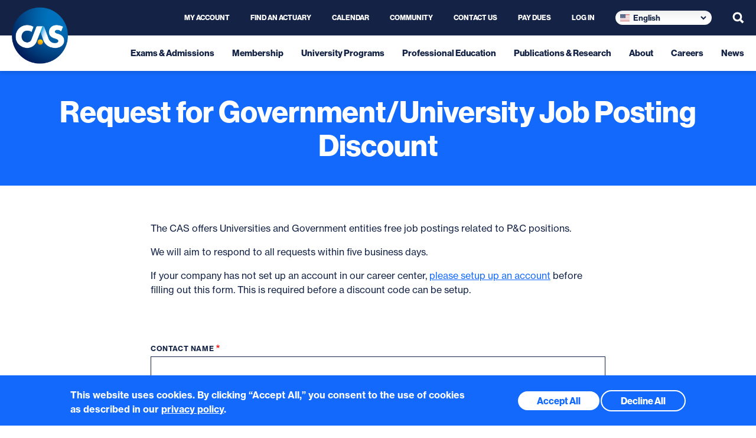

--- FILE ---
content_type: text/html; charset=UTF-8
request_url: https://www.casact.org/form/government-university-free-job-p
body_size: 23926
content:
<!DOCTYPE html>
<html lang="en" dir="ltr" prefix="og: https://ogp.me/ns#">
  <head>
    <meta charset="utf-8" />
<link rel="canonical" href="https://www.casact.org/form/government-university-free-job-p" />
<link rel="image_src" href="https://casact.org/themes/cas/images/logo.png" />
<meta property="og:site_name" content="Casualty Actuarial Society" />
<meta property="og:type" content="website" />
<meta property="og:url" content="https://www.casact.org/form/government-university-free-job-p" />
<meta property="og:image" content="https://casact.org/themes/cas/images/logo.png" />
<meta property="og:image:url" content="https://casact.org/themes/cas/images/logo.png" />
<meta property="og:image:secure_url" content="https://casact.org/themes/cas/images/logo.png" />
<meta name="twitter:card" content="photo" />
<meta name="twitter:title" content="Request for Government/University Job Posting Discount | Casualty Actuarial Society" />
<meta name="twitter:url" content="https://www.casact.org/form/government-university-free-job-p" />
<meta name="twitter:image" content="https://casact.org/themes/cas/images/logo.png" />
<meta name="google-site-verification" content="g0F9Q70lknM3kXUo4wrHnd-6FFRCDPkftmPJdBI5XiM" />
<meta name="Generator" content="Drupal 10 (https://www.drupal.org)" />
<meta name="MobileOptimized" content="width" />
<meta name="HandheldFriendly" content="true" />
<meta name="viewport" content="width=device-width, initial-scale=1.0" />
<style>div#sliding-popup, div#sliding-popup .eu-cookie-withdraw-banner, .eu-cookie-withdraw-tab {background: #0779bf} div#sliding-popup.eu-cookie-withdraw-wrapper { background: transparent; } #sliding-popup h1, #sliding-popup h2, #sliding-popup h3, #sliding-popup p, #sliding-popup label, #sliding-popup div, .eu-cookie-compliance-more-button, .eu-cookie-compliance-secondary-button, .eu-cookie-withdraw-tab { color: #ffffff;} .eu-cookie-withdraw-tab { border-color: #ffffff;}</style>
<link rel="icon" href="/themes/cas/favicon.ico" type="image/vnd.microsoft.icon" />
<script src="/sites/default/files/google_tag/cas_account/google_tag.script.js?t9lg10" defer></script>

    <title>Request for Government/University Job Posting Discount | Casualty Actuarial Society</title>
    <link rel="stylesheet" media="all" href="/sites/default/files/css/css_qqFCLx-BU9fcvENix3X0qlbf0Em0c7RTPjjqbLvpug8.css?delta=0&amp;language=en&amp;theme=cas&amp;include=[base64]" />
<link rel="stylesheet" media="all" href="/sites/default/files/css/css_Tqwrxx9lLFIjIQdXU2sAylANfDU42i1mo-HkAbHRuPU.css?delta=1&amp;language=en&amp;theme=cas&amp;include=[base64]" />
<link rel="stylesheet" media="all" href="//use.typekit.net/tqg1mes.css" />
<link rel="stylesheet" media="all" href="/sites/default/files/css/css_FhsoO_BaMqHpwDCsGFJqANgkMM_Z7SYn3-BGJUklwBg.css?delta=3&amp;language=en&amp;theme=cas&amp;include=[base64]" />

    
  </head>
  <body class="page--type-system preload path-webform">
    <noscript><iframe src="https://www.googletagmanager.com/ns.html?id=GTM-PQN2WR2" height="0" width="0" style="display:none;visibility:hidden"></iframe></noscript>
      <div class="dialog-off-canvas-main-canvas" data-off-canvas-main-canvas>
    <div class="site">
  <div class="drawer">
  <div class="drawer__content">
    <div class="region region-drawer">
  <div class="region__content">
          <nav role="navigation" aria-labelledby="block-cas-mobile-menu-menu" id="block-cas-mobile-menu" class="block-plugin-id-system-menu-blockmain block-instance-cas-mobile-menu block block-menu navigation menu--main">
          
  <h2 class="visually-hidden" id="block-cas-mobile-menu-menu">Main navigation</h2>
  
                    <ul class="menu">
                    <li class="menu-item menu-item--expanded">
        <div class="icon"></div>
        <a href="/exams-and-admissions" data-drupal-link-system-path="node/4">Exams &amp; Admissions</a>
                                <ul class="menu">
                    <li class="menu-item">
        <div class="icon"></div>
        <a href="/exams-admissions/validation-educational-experience" data-drupal-link-system-path="node/466">About Validation by Educational Experience</a>
              </li>
                <li class="menu-item">
        <div class="icon"></div>
        <a href="/exams-admissions/transition-rules" data-drupal-link-system-path="node/479">Transition Rules</a>
              </li>
                <li class="menu-item">
        <div class="icon"></div>
        <a href="/exams-admissions/waiver-policy-old-february-29-2024" data-drupal-link-system-path="node/339">Waiver Policy</a>
              </li>
                <li class="menu-item">
        <div class="icon"></div>
        <a href="/exams-admissions/syllabus-basic-education" data-drupal-link-system-path="node/2230">Syllabus of Basic Education</a>
              </li>
                <li class="menu-item">
        <div class="icon"></div>
        <a href="/APA" data-drupal-link-system-path="node/300405">Actuarial Professional Analysis</a>
              </li>
                <li class="menu-item menu-item--expanded">
        <div class="icon"></div>
        <a href="https://www.casact.org/exams-and-admissions">Exams</a>
                                <ul class="menu">
                    <li class="menu-item">
        <div class="icon"></div>
        <a href="https://www.casact.org/exams-admissions/pearson-vue/exam-registration" class="icon-register">Exam Registration</a>
              </li>
                <li class="menu-item menu-item--expanded">
        <div class="icon"></div>
        <a href="/exams-admissions/exams/exam-fees" data-drupal-link-system-path="node/340">Exam Fees</a>
                                <ul class="menu">
                    <li class="menu-item">
        <div class="icon"></div>
        <a href="/exams-admissions/exams/exam-fees/exam-fee-discount-programs" data-drupal-link-system-path="node/1559">Discount Programs</a>
              </li>
        </ul>
  
              </li>
                <li class="menu-item">
        <div class="icon"></div>
        <a href="https://www.casact.org/sites/default/files/2025-01/2025_SOBE.pdf#page=11">Exam Schedule</a>
              </li>
                <li class="menu-item">
        <div class="icon"></div>
        <a href="https://www.casact.org/exams-admissions/candidate-faq">Candidate FAQ</a>
              </li>
                <li class="menu-item">
        <div class="icon"></div>
        <a href="/candidate-know-you-go">Know Before You Go</a>
              </li>
                <li class="menu-item">
        <div class="icon"></div>
        <a href="/exams-admissions/exams/exam-accommodations" data-drupal-link-system-path="node/299699">Exam Accommodations</a>
              </li>
                <li class="menu-item">
        <div class="icon"></div>
        <a href="/credential-requirements" data-drupal-link-system-path="node/2689">Educational Journey 2025</a>
              </li>
                <li class="menu-item menu-item--expanded">
        <div class="icon"></div>
        <span>ACAS Exams</span>
                                <ul class="menu">
                    <li class="menu-item">
        <div class="icon"></div>
        <a href="/exams-admissions/associateship-exams/exams-1-2-and-3f" data-drupal-link-system-path="node/280">Exam 1 and 2</a>
              </li>
                <li class="menu-item">
        <div class="icon"></div>
        <a href="https://www.casact.org/exam/exam-mas-i-modern-actuarial-statistics-i">Exam MAS-I</a>
              </li>
                <li class="menu-item">
        <div class="icon"></div>
        <a href="https://www.casact.org/exam/exam-mas-ii-modern-actuarial-statistics-ii">Exam MAS II</a>
              </li>
                <li class="menu-item">
        <div class="icon"></div>
        <a href="/exams-admissions/exams/acas-exams/cas-data-and-insurance-series-courses" data-drupal-link-system-path="node/300">CAS DISCs</a>
              </li>
                <li class="menu-item menu-item--expanded">
        <div class="icon"></div>
        <a href="/exams-admissions/exams/acas-exams/course-professionalism" data-drupal-link-system-path="node/281">Course on Professionalism</a>
                                <ul class="menu">
                    <li class="menu-item">
        <div class="icon"></div>
        <a href="/exams-admissions/exams/acas-exams/course-professionalism/2025-course-professionalism-person-1" data-drupal-link-system-path="node/301070">2025 Course on Professionalism - In Person Course</a>
              </li>
        </ul>
  
              </li>
                <li class="menu-item">
        <div class="icon"></div>
        <a href="https://www.casact.org/exam/exam-5-basic-ratemaking-and-est-claim-liabilities">Exam 5</a>
              </li>
                <li class="menu-item">
        <div class="icon"></div>
        <a href="/exam/property-casualty-predictive-analytics-pcpa" data-drupal-link-system-path="node/299984">PCPA</a>
              </li>
                <li class="menu-item">
        <div class="icon"></div>
        <a href="https://www.casact.org/exam/exam-6c-regulation-and-financial-reportingcanada">Exam 6-Canada</a>
              </li>
                <li class="menu-item">
        <div class="icon"></div>
        <a href="https://www.casact.org/exam/exam-6-international">Exam 6-International</a>
              </li>
                <li class="menu-item">
        <div class="icon"></div>
        <a href="https://www.casact.org/exam/exam-6t-regulation-and-financial-reportingtaipei">Exam 6-Taipei</a>
              </li>
                <li class="menu-item">
        <div class="icon"></div>
        <a href="https://www.casact.org/exam/exam-6u-regulation-and-financial-reporting-us">Exam 6-United States</a>
              </li>
        </ul>
  
              </li>
                <li class="menu-item menu-item--expanded">
        <div class="icon"></div>
        <span>FCAS Exams</span>
                                <ul class="menu">
                    <li class="menu-item">
        <div class="icon"></div>
        <a href="https://www.casact.org/exam/exam-7-estim-liabilities-valuation-erm">Exam 7</a>
              </li>
                <li class="menu-item">
        <div class="icon"></div>
        <a href="https://www.casact.org/exam/exam-8-advanced-ratemaking">Exam 8</a>
              </li>
                <li class="menu-item">
        <div class="icon"></div>
        <a href="https://www.casact.org/exam/exam-9-risk-management-actuaries">Exam 9</a>
              </li>
        </ul>
  
              </li>
                <li class="menu-item menu-item--expanded">
        <div class="icon"></div>
        <span>CERA</span>
                                <ul class="menu">
                    <li class="menu-item">
        <div class="icon"></div>
        <a href="/exams-admissions/exams/cera/exam-sp9-enterprise-risk-management-specialist-principles-exam" data-drupal-link-system-path="node/282">Exam SP9</a>
              </li>
                <li class="menu-item">
        <div class="icon"></div>
        <a href="/exams-admissions/exams/cera/enterprise-risk-management-and-modeling-online-course-cera" data-drupal-link-system-path="node/303">ERMM</a>
              </li>
        </ul>
  
              </li>
        </ul>
  
              </li>
                <li class="menu-item menu-item--expanded">
        <div class="icon"></div>
        <a href="https://www.casact.org/exams-admissions/exams-results-summary-exam-statistics">Exam Results</a>
                                <ul class="menu">
                    <li class="menu-item">
        <div class="icon"></div>
        <a href="/exams-admissions/exam-results-summary-exam-statistics/summary-exam-statistics" data-drupal-link-system-path="node/341">Summary of Exam Statistics</a>
              </li>
                <li class="menu-item">
        <div class="icon"></div>
        <a href="/exams-admissions/exam-results/past-exams-pass-marks" data-drupal-link-system-path="node/355">Past Exams &amp; Pass Marks</a>
              </li>
                <li class="menu-item">
        <div class="icon"></div>
        <a href="https://www.casact.org/exams-admissions/exam-results-summary-exam-statistics/examiners-reports">Examiners&#039; Reports</a>
              </li>
                <li class="menu-item">
        <div class="icon"></div>
        <a href="/exams-admissions/exam-results/candidate-feedback-and-grievances" data-drupal-link-system-path="node/299850">Candidate Feedback and Grievances</a>
              </li>
                <li class="menu-item">
        <div class="icon"></div>
        <a href="/exams-admissions/exam-results/passing-candidates-fall-2025" data-drupal-link-system-path="node/301166">Passing Candidates | Fall 2025</a>
              </li>
                <li class="menu-item">
        <div class="icon"></div>
        <a href="/exams-admissions/exam-results/post-exam-summaries" data-drupal-link-system-path="node/300342">Post Exam Summaries</a>
              </li>
        </ul>
  
              </li>
                <li class="menu-item">
        <div class="icon"></div>
        <a href="/exams-admissions/verify-candidates-exam-status" data-drupal-link-system-path="node/1565">Verify Candidate&#039;s Exam Status</a>
              </li>
                <li class="menu-item menu-item--expanded">
        <div class="icon"></div>
        <a href="https://www.casact.org/exams-admissions/resources">Resources</a>
                                <ul class="menu">
                    <li class="menu-item">
        <div class="icon"></div>
        <a href="/exams-admissions/resources/principles-and-policies-candidates" data-drupal-link-system-path="node/1568">Principles</a>
              </li>
                <li class="menu-item">
        <div class="icon"></div>
        <a href="/exams-admissions/resources/candidate-benefits" data-drupal-link-system-path="node/391">Candidate Benefits</a>
              </li>
                <li class="menu-item">
        <div class="icon"></div>
        <a href="/exams-admissions/resources/seminars-and-study-aids" data-drupal-link-system-path="node/342">Seminars and Study Aids</a>
              </li>
                <li class="menu-item">
        <div class="icon"></div>
        <a href="/exams-admissions/resources/importance-adverbs-exams" data-drupal-link-system-path="node/500">The Importance of Adverbs on Exams</a>
              </li>
                <li class="menu-item">
        <div class="icon"></div>
        <a href="/exams-admissions/resources/syllabus-archives" data-drupal-link-system-path="node/377">Syllabus Archives</a>
              </li>
                <li class="menu-item">
        <div class="icon"></div>
        <a href="/exams-admissions/resources/admissions-news" data-drupal-link-system-path="node/1574">Admissions News</a>
              </li>
                <li class="menu-item">
        <div class="icon"></div>
        <a href="/exams-admissions/resources/integrative-questions" data-drupal-link-system-path="node/520">Integrative Questions</a>
              </li>
                <li class="menu-item">
        <div class="icon"></div>
        <a href="/exams-admissions/resources/helpful-future-fellows-articles" data-drupal-link-system-path="node/517">Helpful Future Fellows Articles</a>
              </li>
        </ul>
  
              </li>
                <li class="menu-item">
        <div class="icon"></div>
        <a href="/exams-admissions/resources" data-drupal-link-system-path="node/299637">Resources</a>
              </li>
        </ul>
  
              </li>
                <li class="menu-item menu-item--expanded">
        <div class="icon"></div>
        <a href="/membership" data-drupal-link-system-path="node/17">Membership</a>
                                <ul class="menu">
                    <li class="menu-item">
        <div class="icon"></div>
        <a href="https://www.casact.org/membership/individual-membership/reinstatement">Member Reinstatement</a>
              </li>
                <li class="menu-item">
        <div class="icon"></div>
        <a href="https://www.casact.org/membership/mutual-recognition">Mutual Recognition</a>
              </li>
                <li class="menu-item">
        <div class="icon"></div>
        <a href="https://community.casact.org/home" target="_blank">Community</a>
              </li>
                <li class="menu-item">
        <div class="icon"></div>
        <a href="/membership/member-spotlight" data-drupal-link-system-path="node/2503">Member Spotlight</a>
              </li>
                <li class="menu-item menu-item--expanded">
        <div class="icon"></div>
        <a href="/membership/individual-membership" data-drupal-link-system-path="node/1548">Individual Membership</a>
                                <ul class="menu">
                    <li class="menu-item">
        <div class="icon"></div>
        <a href="/membership/cas-membership-dues">Dues</a>
              </li>
                <li class="menu-item menu-item--expanded">
        <div class="icon"></div>
        <a href="/membership/individual-membership/candidates" data-drupal-link-system-path="node/1547">Candidates</a>
                                <ul class="menu">
                    <li class="menu-item">
        <div class="icon"></div>
        <a href="/membership/individual-membership/candidates/future-fellows-newsletter" data-drupal-link-system-path="node/492">Future Fellows Newsletter</a>
              </li>
        </ul>
  
              </li>
                <li class="menu-item">
        <div class="icon"></div>
        <a href="/membership/individual-membership/new-members" data-drupal-link-system-path="node/518">New Members</a>
              </li>
                <li class="menu-item">
        <div class="icon"></div>
        <a href="/membership/individual-membership/associate-membership" data-drupal-link-system-path="node/509">Associate Membership</a>
              </li>
                <li class="menu-item">
        <div class="icon"></div>
        <a href="/membership/individual-membership/fellow-membership" data-drupal-link-system-path="node/514">Fellow Membership</a>
              </li>
                <li class="menu-item">
        <div class="icon"></div>
        <a href="/affiliate" data-drupal-link-system-path="node/501">Affiliate Membership</a>
              </li>
                <li class="menu-item">
        <div class="icon"></div>
        <a href="/membership/individual-membership/seasoned-actuaries-section" data-drupal-link-system-path="node/521">Seasoned Actuaries Section</a>
              </li>
                <li class="menu-item">
        <div class="icon"></div>
        <a href="/membership/special-interest-sections" data-drupal-link-system-path="node/460">Special Interest Sections</a>
              </li>
        </ul>
  
              </li>
                <li class="menu-item menu-item--expanded">
        <div class="icon"></div>
        <a href="/membership/volunteer-cas" class="icon-heart" data-drupal-link-system-path="node/1549">Volunteer for CAS</a>
                                <ul class="menu">
                    <li class="menu-item">
        <div class="icon"></div>
        <a href="/membership/volunteer-cas/volunteer-acknowledgement" data-drupal-link-system-path="node/300707">Volunteer Acknowledgement</a>
              </li>
                <li class="menu-item">
        <div class="icon"></div>
        <a href="/membership/volunteer-cas/chair-resources" data-drupal-link-system-path="node/494">Chair Resources</a>
              </li>
                <li class="menu-item">
        <div class="icon"></div>
        <a href="/membership/volunteer-cas/volunteering-candidate" data-drupal-link-system-path="node/480">Volunteering as a Candidate</a>
              </li>
                <li class="menu-item">
        <div class="icon"></div>
        <a href="/membership/volunteer-cas/meet-volunteer-groups" data-drupal-link-system-path="node/299537">Meet the Volunteer Groups</a>
              </li>
        </ul>
  
              </li>
                <li class="menu-item menu-item--expanded">
        <div class="icon"></div>
        <a href="/membership/regional-international-affiliates" class="icon-globe" data-drupal-link-system-path="node/1551">Regional &amp; International Affiliates</a>
                                <ul class="menu">
                    <li class="menu-item">
        <div class="icon"></div>
        <a href="/membership/regional-international-affiliates/university-outreach-resources" data-drupal-link-system-path="node/469">University Outreach Resources</a>
              </li>
                <li class="menu-item">
        <div class="icon"></div>
        <a href="/membership/regional-international-affiliates/affiliates-guide" data-drupal-link-system-path="node/481">Affiliates Guide</a>
              </li>
        </ul>
  
              </li>
                <li class="menu-item">
        <div class="icon"></div>
        <a href="/membership/other-memberships/academic-central-membership" data-drupal-link-system-path="node/343">Academic Central Membership</a>
              </li>
        </ul>
  
              </li>
                <li class="menu-item menu-item--expanded">
        <div class="icon"></div>
        <a href="/university-programs" data-drupal-link-system-path="node/18">University Programs</a>
                                <ul class="menu">
                    <li class="menu-item menu-item--expanded">
        <div class="icon"></div>
        <a href="/university-programs/students" data-drupal-link-system-path="node/1552">For Students</a>
                                <ul class="menu">
                    <li class="menu-item">
        <div class="icon"></div>
        <a href="https://www.casstudentcentral.org/">CAS Student Central</a>
              </li>
                <li class="menu-item">
        <div class="icon"></div>
        <a href="https://www.casstudentcentral.org/cassummerprogram/" target="_blank">Student Central Summer Program</a>
              </li>
                <li class="menu-item">
        <div class="icon"></div>
        <a href="/trustscholarship" data-drupal-link-system-path="node/325">CAS Trust Scholarship Program</a>
              </li>
                <li class="menu-item">
        <div class="icon"></div>
        <a href="https://www.casact.org/professional-education/ucas/ucas-fee-discount-program">UCAS Fee Discount Program</a>
              </li>
        </ul>
  
              </li>
                <li class="menu-item menu-item--expanded">
        <div class="icon"></div>
        <a href="/university-programs/professors" data-drupal-link-system-path="node/19">For Professors</a>
                                <ul class="menu">
                    <li class="menu-item">
        <div class="icon"></div>
        <a href="https://www.casact.org/membership/other-memberships/academic-central-membership">Academic Central Program</a>
              </li>
                <li class="menu-item">
        <div class="icon"></div>
        <a href="/university-programs/professors/property-casualty-resource-library" data-drupal-link-system-path="node/20">Property &amp; Casualty Resource Library</a>
              </li>
                <li class="menu-item">
        <div class="icon"></div>
        <a href="/university-programs/university-recognition-program" data-drupal-link-system-path="node/299851">University Recognition Program</a>
              </li>
                <li class="menu-item">
        <div class="icon"></div>
        <a href="/university-programs/fee-waiver-program" data-drupal-link-system-path="node/317">Fee Waiver Program for Academics</a>
              </li>
        </ul>
  
              </li>
                <li class="menu-item menu-item--expanded">
        <div class="icon"></div>
        <a href="/university-programs/university-liaison-program" data-drupal-link-system-path="node/461">University Liaison Program</a>
                                <ul class="menu">
                    <li class="menu-item">
        <div class="icon"></div>
        <a href="/university-programs/university-liaison-program/volunteer-university-liaison" data-drupal-link-system-path="node/1630">Volunteer As a University Liaison</a>
              </li>
        </ul>
  
              </li>
                <li class="menu-item">
        <div class="icon"></div>
        <a href="https://www.casact.org/membership/candidates/future-fellows-newsletter">Future Fellows Newsletter</a>
              </li>
        </ul>
  
              </li>
                <li class="menu-item menu-item--expanded">
        <div class="icon"></div>
        <a href="/professional-education" data-drupal-link-system-path="node/21">Professional Education</a>
                                <ul class="menu">
                    <li class="menu-item">
        <div class="icon"></div>
        <a href="https://www.pathlms.com/cas">UCAS</a>
              </li>
                <li class="menu-item">
        <div class="icon"></div>
        <a href="/professional-education/ucas-fee-discount-program" data-drupal-link-system-path="node/1580">UCAS Fee Discount Program</a>
              </li>
                <li class="menu-item">
        <div class="icon"></div>
        <a href="https://www.casact.org/calendar">Calendar</a>
              </li>
                <li class="menu-item menu-item--expanded">
        <div class="icon"></div>
        <a href="/professional-education/professional-education-library" data-drupal-link-system-path="node/22">Professional Education Library</a>
                                <ul class="menu">
                    <li class="menu-item">
        <div class="icon"></div>
        <a href="https://www.pathlms.com/cas/events#on-demand-events-content" target="_blank">Archived Recordings</a>
              </li>
                <li class="menu-item">
        <div class="icon"></div>
        <a href="/professional-education/professional-education-library/signature-events-archives" data-drupal-link-system-path="node/300794">Signature Events Archives</a>
              </li>
                <li class="menu-item">
        <div class="icon"></div>
        <a href="https://www.casact.org/professional-education/professional-education-library/springannual-meeting-business-sessions">Business Session Recordings</a>
              </li>
                <li class="menu-item">
        <div class="icon"></div>
        <a href="https://www.casact.org/past-events">Meetings and Seminars Archives</a>
              </li>
        </ul>
  
              </li>
                <li class="menu-item menu-item--expanded">
        <div class="icon"></div>
        <a href="/professional-education/speaker-resources" data-drupal-link-system-path="node/1553">Speaker Resources</a>
                                <ul class="menu">
                    <li class="menu-item">
        <div class="icon"></div>
        <a href="https://www.casact.org/professional-education/speaker-resources#section-feature-1200">Call for Presentations</a>
              </li>
                <li class="menu-item">
        <div class="icon"></div>
        <a href="/professional-education/speaker-resources/session-management-guide" data-drupal-link-system-path="node/318">Session Management Guide</a>
              </li>
                <li class="menu-item">
        <div class="icon"></div>
        <a href="/professional-education/speaker-resources/guide-speakers" data-drupal-link-system-path="node/335">Being a Better Speaker</a>
              </li>
                <li class="menu-item">
        <div class="icon"></div>
        <a href="/professional-education/accessibility" data-drupal-link-system-path="node/299607">Accessibility</a>
              </li>
                <li class="menu-item">
        <div class="icon"></div>
        <a href="https://www.casact.org/code-conduct-cas-events">Code of Conduct for CAS Events</a>
              </li>
        </ul>
  
              </li>
                <li class="menu-item menu-item--expanded">
        <div class="icon"></div>
        <a href="/professional-education/continuing-education-policy" data-drupal-link-system-path="node/299878">Continuing Education Policy</a>
                                <ul class="menu">
                    <li class="menu-item">
        <div class="icon"></div>
        <a href="/professional-education/continuing-education-policy/cas-continuing-education-record-review" data-drupal-link-system-path="node/299885">CAS Continuing Education Record Review</a>
              </li>
                <li class="menu-item">
        <div class="icon"></div>
        <a href="/professional-education/continuing-education-policy/new-acas-members-attestation-ce-requirements" data-drupal-link-system-path="node/299880">New ACAS Members – Attestation &amp; CE Requirements</a>
              </li>
                <li class="menu-item">
        <div class="icon"></div>
        <a href="/professional-education/clone-continuing-education-policy/us-qualification-standards" data-drupal-link-system-path="node/299882">U.S. Qualification Standards</a>
              </li>
                <li class="menu-item">
        <div class="icon"></div>
        <a href="/professional-education/continuing-education-policy/cas-continuing-education-frequently-asked" data-drupal-link-system-path="node/299891">CAS Continuing Education Frequently Asked Questions</a>
              </li>
        </ul>
  
              </li>
                <li class="menu-item menu-item--expanded">
        <div class="icon"></div>
        <a href="https://www.casact.org/calendar">Signature Events</a>
                                <ul class="menu">
                    <li class="menu-item">
        <div class="icon"></div>
        <a href="https://rpm.casact.org" target="_blank">Ratemaking, Product and Modeling Seminar</a>
              </li>
                <li class="menu-item">
        <div class="icon"></div>
        <a href="https://spring.casact.org">CAS Spring Meeting</a>
              </li>
                <li class="menu-item">
        <div class="icon"></div>
        <a href="https://reinsurance.casact.org" target="_blank">Seminar on Reinsurance</a>
              </li>
                <li class="menu-item">
        <div class="icon"></div>
        <a href="https://clrs.casact.org" target="_blank">Casualty Loss Reserve Seminar</a>
              </li>
                <li class="menu-item">
        <div class="icon"></div>
        <a href="https://annual.casact.org" target="_blank">CAS Annual Meeting</a>
              </li>
        </ul>
  
              </li>
                <li class="menu-item menu-item--expanded">
        <div class="icon"></div>
        <a href="/professional-education/cas-capability-model" data-drupal-link-system-path="node/299533">CAS Capability Model</a>
                                <ul class="menu">
                    <li class="menu-item">
        <div class="icon"></div>
        <a href="/professional-education/cas-capability-model/capability-model-frequently-asked-questions" data-drupal-link-system-path="node/299532">Capability Model Frequently Asked Questions</a>
              </li>
                <li class="menu-item">
        <div class="icon"></div>
        <a href="/professional-education/cas-capability-model/explore-capability-model" data-drupal-link-system-path="node/299531">Explore Capability Model Page</a>
              </li>
        </ul>
  
              </li>
        </ul>
  
              </li>
                <li class="menu-item menu-item--expanded">
        <div class="icon"></div>
        <a href="/publications-research" data-drupal-link-system-path="node/14">Publications &amp; Research</a>
                                <ul class="menu">
                    <li class="menu-item menu-item--expanded">
        <div class="icon"></div>
        <a href="/publications-research/publications" data-drupal-link-system-path="node/16">Publications</a>
                                <ul class="menu">
                    <li class="menu-item menu-item--expanded">
        <div class="icon"></div>
        <a href="https://www.casact.org/publications-research/publications">Flagship Publications</a>
                                <ul class="menu">
                    <li class="menu-item">
        <div class="icon"></div>
        <a href="https://www.casact.org/actuarial-review">Actuarial Review</a>
              </li>
                <li class="menu-item">
        <div class="icon"></div>
        <a href="https://www.casact.org/variance-journal">Variance</a>
              </li>
                <li class="menu-item menu-item--expanded">
        <div class="icon"></div>
        <a href="/publications-research/publications/flagship-publications/cas-monographs" data-drupal-link-system-path="node/1589">CAS Monographs</a>
                                <ul class="menu">
                    <li class="menu-item">
        <div class="icon"></div>
        <a href="/publications-research/publications/flagship-publications/cas-monographs/monograph-no-14" data-drupal-link-system-path="node/301096">Monograph No. 14</a>
              </li>
        </ul>
  
              </li>
                <li class="menu-item">
        <div class="icon"></div>
        <a href="https://www.casact.org/membership/candidates/future-fellows-newsletter">Future Fellows</a>
              </li>
        </ul>
  
              </li>
                <li class="menu-item menu-item--expanded">
        <div class="icon"></div>
        <a href="https://www.casact.org/publications-research/publications">CAS Papers</a>
                                <ul class="menu">
                    <li class="menu-item">
        <div class="icon"></div>
        <a href="/publications-research/publications/cas-papers/cas-e-forum" data-drupal-link-system-path="node/284">CAS E-Forum</a>
              </li>
                <li class="menu-item">
        <div class="icon"></div>
        <a href="/publications-research/publications/cas-papers/cas-research-papers-and-briefs" data-drupal-link-system-path="node/285">CAS Research Papers</a>
              </li>
                <li class="menu-item">
        <div class="icon"></div>
        <a href="/publications-research/publications/cas-papers/cas-working-papers" data-drupal-link-system-path="node/1640">CAS Working Papers</a>
              </li>
                <li class="menu-item">
        <div class="icon"></div>
        <a href="/publications-research/publications/white-papers-and-statements" data-drupal-link-system-path="node/2396">White Papers</a>
              </li>
        </ul>
  
              </li>
                <li class="menu-item menu-item--expanded">
        <div class="icon"></div>
        <a href="https://www.casact.org/publications-research/publications">Other Publications</a>
                                <ul class="menu">
                    <li class="menu-item">
        <div class="icon"></div>
        <a href="/publications-research/publications/other-publications/cas-books" data-drupal-link-system-path="node/286">CAS Books</a>
              </li>
                <li class="menu-item">
        <div class="icon"></div>
        <a href="/publications-research/publications/cas-statements-principles" data-drupal-link-system-path="node/2322">CAS Statements of Principles</a>
              </li>
                <li class="menu-item">
        <div class="icon"></div>
        <a href="/publications-research/publications/other-publications/foundations-casualty-actuarial-science-fourth" data-drupal-link-system-path="node/346">Foundations of Casualty Actuarial Science, Fourth Edition</a>
              </li>
                <li class="menu-item">
        <div class="icon"></div>
        <a href="https://blog.casact.org/">CAS Roundtable</a>
              </li>
        </ul>
  
              </li>
                <li class="menu-item">
        <div class="icon"></div>
        <a href="/publications-research/publications/yearbook-and-proceedings" data-drupal-link-system-path="node/287">Yearbook Proceedings</a>
              </li>
                <li class="menu-item">
        <div class="icon"></div>
        <a href="/publications-research/publications/obituaries" data-drupal-link-system-path="node/1638">Obituaries</a>
              </li>
                <li class="menu-item">
        <div class="icon"></div>
        <a href="/publications-research/publications/submit-your-work" title="Discover specific CAS publication submission guides and the CAS manuscript tracking site ScholarOne for uploading files." data-drupal-link-system-path="node/307">Submit Your Work</a>
              </li>
        </ul>
  
              </li>
                <li class="menu-item menu-item--expanded">
        <div class="icon"></div>
        <a href="/research" data-drupal-link-system-path="node/15">Research</a>
                                <ul class="menu">
                    <li class="menu-item">
        <div class="icon"></div>
        <a href="/publications-research/research/research-board-reports" data-drupal-link-system-path="node/300844">Research Board Reports</a>
              </li>
                <li class="menu-item">
        <div class="icon"></div>
        <a href="/publications-research/research/research-opportunities" data-drupal-link-system-path="node/300640">Research Opportunities</a>
              </li>
                <li class="menu-item">
        <div class="icon"></div>
        <a href="/publications-research/research/climate-change-resource-library" data-drupal-link-system-path="node/344">Climate Change Resource Library</a>
              </li>
                <li class="menu-item">
        <div class="icon"></div>
        <a href="/publications-research/research/research-paper-series-race-and-insurance-pricing" data-drupal-link-system-path="node/299091">Race and Insurance Pricing Series</a>
              </li>
                <li class="menu-item">
        <div class="icon"></div>
        <a href="/publications-research/research/past-research-projects" data-drupal-link-system-path="node/368">Past Research Projects</a>
              </li>
                <li class="menu-item">
        <div class="icon"></div>
        <a href="/publications-research/library" data-drupal-link-system-path="node/32">Browse Research</a>
              </li>
                <li class="menu-item menu-item--expanded">
        <div class="icon"></div>
        <a href="/publications-research/research/working-groups-and-task-forces" data-drupal-link-system-path="node/362">Committees &amp; Working Parties</a>
                                <ul class="menu">
                    <li class="menu-item">
        <div class="icon"></div>
        <a href="/publications-research/research/committee-resources/committee-chairpersons-manual" data-drupal-link-system-path="node/353">Committee Chairperson&#039;s Manual</a>
              </li>
                <li class="menu-item">
        <div class="icon"></div>
        <a href="/publications-research/research/committee-resources" data-drupal-link-system-path="node/294">Committee Resources</a>
              </li>
        </ul>
  
              </li>
                <li class="menu-item">
        <div class="icon"></div>
        <a href="/publications-research/research/research-resources" data-drupal-link-system-path="node/1597">Research Resources</a>
              </li>
        </ul>
  
              </li>
        </ul>
  
              </li>
                <li class="menu-item menu-item--expanded">
        <div class="icon"></div>
        <a href="/about" data-drupal-link-system-path="node/2">About</a>
                                <ul class="menu">
                    <li class="menu-item">
        <div class="icon"></div>
        <a href="/about/cas-trust" data-drupal-link-system-path="node/387">CAS Trust</a>
              </li>
                <li class="menu-item">
        <div class="icon"></div>
        <a href="https://www.casact.org/press-media-resources">Press &amp; Media Resources</a>
              </li>
                <li class="menu-item">
        <div class="icon"></div>
        <a href="/about/global-connections" data-drupal-link-system-path="node/299264">Global Connections</a>
              </li>
                <li class="menu-item">
        <div class="icon"></div>
        <a href="https://www.casact.org/about/cas-centennial-celebration">CAS Centennial</a>
              </li>
                <li class="menu-item menu-item--expanded">
        <div class="icon"></div>
        <span>Governance</span>
                                <ul class="menu">
                    <li class="menu-item">
        <div class="icon"></div>
        <a href="https://www.casact.org/bylaws">Bylaws</a>
              </li>
                <li class="menu-item">
        <div class="icon"></div>
        <a href="/about/governance/cas-strategic-plan" data-drupal-link-system-path="node/350">CAS Strategic Plan</a>
              </li>
                <li class="menu-item">
        <div class="icon"></div>
        <a href="/about/governance/annual-reports" data-drupal-link-system-path="node/382">Annual Reports</a>
              </li>
                <li class="menu-item">
        <div class="icon"></div>
        <a href="/about/governance/cas-evolving-volunteer-staff-framework" data-drupal-link-system-path="node/2428">CAS  Volunteer-Staff Framework</a>
              </li>
        </ul>
  
              </li>
                <li class="menu-item">
        <div class="icon"></div>
        <a href="https://www.casact.org/about/sponsorship-opportunities/sponsorship-advertising-opportunities">Sponsorship &amp; Advertising Opportunities</a>
              </li>
                <li class="menu-item">
        <div class="icon"></div>
        <a href="/about/professionalism" data-drupal-link-system-path="node/1556">Professionalism</a>
              </li>
                <li class="menu-item">
        <div class="icon"></div>
        <a href="/about/career-encouragement" data-drupal-link-system-path="node/2392">Career Encouragement and Community Building</a>
              </li>
                <li class="menu-item">
        <div class="icon"></div>
        <a href="/about/awards-prizes-scholarships" data-drupal-link-system-path="node/1555">Awards, Prizes &amp; Scholarships</a>
              </li>
                <li class="menu-item menu-item--expanded">
        <div class="icon"></div>
        <a href="/about/leadership-and-staff" data-drupal-link-system-path="node/1554">Leadership and Staff</a>
                                <ul class="menu">
                    <li class="menu-item">
        <div class="icon"></div>
        <a href="/about/leadership-and-staff/governance-and-board-resources" data-drupal-link-system-path="node/300881">CAS Governance and Board Resources</a>
              </li>
                <li class="menu-item">
        <div class="icon"></div>
        <a href="/about/leadership-and-staff/executive-council" data-drupal-link-system-path="node/1615">Executive Council</a>
              </li>
                <li class="menu-item menu-item--expanded">
        <div class="icon"></div>
        <a href="/about/leadership-and-staff/board-directors" data-drupal-link-system-path="node/10">Board of Directors</a>
              </li>
                <li class="menu-item">
        <div class="icon"></div>
        <a href="https://www.casact.org/executive-council">Executive Council</a>
              </li>
                <li class="menu-item">
        <div class="icon"></div>
        <a href="https://www.casact.org/office-and-staff">Office &amp; Staff</a>
              </li>
                <li class="menu-item">
        <div class="icon"></div>
        <a href="https://www.casact.org/sites/default/files/2021-02/about_thecas_organizational_chart.pdf">CAS Organizational Chart</a>
              </li>
                <li class="menu-item menu-item--expanded">
        <div class="icon"></div>
        <a href="/about/leadership-and-staff/cas-election-information" data-drupal-link-system-path="node/378">Elections</a>
                                <ul class="menu">
                    <li class="menu-item">
        <div class="icon"></div>
        <a href="/about/leadership-and-staff/elections/2026-cas-elections-kick-call-nominations" data-drupal-link-system-path="node/301151">2026 CAS Elections Kick-Off: Call for Nominations</a>
              </li>
        </ul>
  
              </li>
                <li class="menu-item">
        <div class="icon"></div>
        <a href="https://www.casact.org/coming-soon">Committees</a>
              </li>
        </ul>
  
              </li>
        </ul>
  
              </li>
                <li class="menu-item menu-item--expanded">
        <div class="icon"></div>
        <a href="/careers" data-drupal-link-system-path="node/7">Careers</a>
                                <ul class="menu">
                    <li class="menu-item">
        <div class="icon"></div>
        <a href="/careers/careers-cas" data-drupal-link-system-path="node/299700">Careers at CAS</a>
              </li>
                <li class="menu-item">
        <div class="icon"></div>
        <a href="/careers/careers-cas" data-drupal-link-system-path="node/299700">Careers at CAS</a>
              </li>
                <li class="menu-item">
        <div class="icon"></div>
        <a href="/careers/about-cas-career-center" data-drupal-link-system-path="node/320">About CAS Career Center</a>
              </li>
                <li class="menu-item">
        <div class="icon"></div>
        <a href="/careers/career-center-best-practices" data-drupal-link-system-path="node/337">Career Center Best Practices</a>
              </li>
        </ul>
  
              </li>
                <li class="menu-item menu-item--expanded">
        <div class="icon"></div>
        <a href="/news" data-drupal-link-system-path="news">News</a>
                                <ul class="menu">
                    <li class="menu-item">
        <div class="icon"></div>
        <a href="/news/cas-fact-sheet" data-drupal-link-system-path="node/295">CAS Fact Sheet</a>
              </li>
                <li class="menu-item">
        <div class="icon"></div>
        <a href="https://blog.casact.org/" target="_blank">CAS Roundtable</a>
              </li>
                <li class="menu-item">
        <div class="icon"></div>
        <a href="/news/emerging-industry-trends" data-drupal-link-system-path="node/316">Emerging Trends Resources</a>
              </li>
        </ul>
  
              </li>
        </ul>
  

  </nav>
      </div>
</div>
  </div>
</div>
<div class="drawer-overlay">
</div>  <header role="header">
  <div class="site__content">
    <section class="header">
      <div class="region region-header-top">
  <div class="region__content">
      <nav role="navigation" aria-labelledby="block-cas-utility-menu-menu" id="block-cas-utility-menu" class="block-plugin-id-system-menu-blockutility block-instance-cas-utility-menu block block-menu navigation menu--utility">
          
  <h2 class="visually-hidden" id="block-cas-utility-menu-menu">Utility navigation</h2>
  
                    <ul class="menu">
                    <li class="menu-item">
        <div class="icon"></div>
        <a href="https://www.casact.org/cas-has-new-user-portal" title="CAS Store">My Account</a>
              </li>
                <li class="menu-item">
        <div class="icon"></div>
        <a href="https://portal.casact.org/Public/Members.aspx" target="_blank">Find An Actuary</a>
              </li>
                <li class="menu-item">
        <div class="icon"></div>
        <a href="/calendar" data-drupal-link-system-path="calendar">Calendar</a>
              </li>
                <li class="menu-item">
        <div class="icon"></div>
        <a href="https://community.casact.org" target="_blank">Community</a>
              </li>
                <li class="menu-item">
        <div class="icon"></div>
        <a href="/contact-cas" data-drupal-link-system-path="node/40">Contact Us</a>
              </li>
                <li class="menu-item">
        <div class="icon"></div>
        <a href="/cas-membership-dues" data-drupal-link-system-path="node/467">Pay Dues</a>
              </li>
                <li class="menu-item">
        <div class="icon"></div>
        <a href="/user/login" data-drupal-link-system-path="user/login">Log in</a>
              </li>
        </ul>
  

  </nav>
<div id="block-cas-gtranslate" class="block-plugin-id-gtranslate-block block-instance-cas-gtranslate block block-gtranslate block-type-system">
  <div class="block__content">
                
      
            
      
<div class="gtranslate_wrapper"></div><script>window.gtranslateSettings = {"switcher_horizontal_position":"inline","switcher_vertical_position":"inline","horizontal_position":"inline","vertical_position":"inline","float_switcher_open_direction":"top","switcher_open_direction":"bottom","default_language":"en","native_language_names":1,"detect_browser_language":0,"add_new_line":1,"select_language_label":"Select Language","flag_size":16,"flag_style":"2d","globe_size":60,"alt_flags":{"en":"usa","fr":"quebec"},"wrapper_selector":".gtranslate_wrapper","url_structure":"sub_directory","custom_domains":null,"languages":["en","zh-CN","zh-TW","fr"],"custom_css":"","flags_location":"\/modules\/contrib\/gtranslate\/flags\/"}</script><script>(function(){var js = document.createElement('script');js.setAttribute('src', '/modules/contrib/gtranslate/js/dwf.js');js.setAttribute('data-gt-orig-url', '/form/government-university-free-job-p');js.setAttribute('data-gt-orig-domain', 'www.casact.org');document.body.appendChild(js);})();</script>

                  </div>
</div>
  <div class="header-button action--search">
    <a href="#" class="button-search">
      <img alt="search" src="/themes/cas/images/search.svg" width="20">
    </a>
  </div>
  <div class="header-button action--menu">
    <a href="#" class="button-menu">
      <img alt="menu" src="/themes/cas/images/menu.svg" width="20">
    </a>
  </div>
  </div>
</div>
      <div class="region region-header">
  <div class="region__content">
          
<div id="block-cas-branding" class="block-plugin-id-system-branding-block block-instance-cas-branding block block-system block-type-system">
  <div class="block__content">
          <a href="/" rel="home" class="site-logo">
      <img src="/themes/cas/logo.png" alt="Home" />
    </a>
        </div>
</div>
      </div>
</div>
      <div class="region region-header-bottom">
  <div class="region__content">
          <nav role="navigation" aria-labelledby="block-cas-main-menu-menu" id="block-cas-main-menu" class="block-plugin-id-system-menu-blockmain block-instance-cas-main-menu block block-menu navigation menu--main">
          
  <h2 class="visually-hidden" id="block-cas-main-menu-menu">Main navigation</h2>
  
                    <ul class="menu">
                    <li class="menu-item menu-item--collapsed">
        <div class="icon"></div>
        <a href="/exams-and-admissions" data-drupal-link-system-path="node/4">Exams &amp; Admissions</a>
              </li>
                <li class="menu-item menu-item--collapsed">
        <div class="icon"></div>
        <a href="/membership" data-drupal-link-system-path="node/17">Membership</a>
              </li>
                <li class="menu-item menu-item--collapsed">
        <div class="icon"></div>
        <a href="/university-programs" data-drupal-link-system-path="node/18">University Programs</a>
              </li>
                <li class="menu-item menu-item--collapsed">
        <div class="icon"></div>
        <a href="/professional-education" data-drupal-link-system-path="node/21">Professional Education</a>
              </li>
                <li class="menu-item menu-item--collapsed">
        <div class="icon"></div>
        <a href="/publications-research" data-drupal-link-system-path="node/14">Publications &amp; Research</a>
              </li>
                <li class="menu-item menu-item--collapsed">
        <div class="icon"></div>
        <a href="/about" data-drupal-link-system-path="node/2">About</a>
              </li>
                <li class="menu-item menu-item--collapsed">
        <div class="icon"></div>
        <a href="/careers" data-drupal-link-system-path="node/7">Careers</a>
              </li>
                <li class="menu-item menu-item--collapsed">
        <div class="icon"></div>
        <a href="/news" data-drupal-link-system-path="news">News</a>
              </li>
        </ul>
  

  </nav>
      </div>
</div>
              <div class="header-warning">
          <a href="#" class="button-close">
            <img alt="close" src="/themes/cas/images/close-circle.png" width="20">
          </a>
          <div class="warning__content">
            These translations are machine-generated and may contain errors.
          </div>
        </div>
          </section>
    <section class="header-dropdown">
      <div class="region region-dropdown">
  <div class="region__content">
          
<div id="block-exammenu" class="block-plugin-id-block-content456369dc-a5eb-4049-b315-b3a68e5b1607 block-instance-exammenu block block-block-content block-type-menu">
  <div class="block__content">
                
      
            
      <div class="menu">
      <div id="menu-column-198" class="menu-column col-1">
    <div id="menu-link-194" class="menu-link">
  <div class="field field--name-field-link field--type-link field--label-hidden">
                    <div class="field__item"><a href="/exams-admissions/validation-educational-experience">Validation by Educational Experience (VEE)</a></div>
          </div>
</div>
  <div id="menu-link-195" class="menu-link">
  <div class="field field--name-field-link field--type-link field--label-hidden">
                    <div class="field__item"><a href="/exams-admissions/transition-rules">Transition Rules</a></div>
          </div>
</div>
  <div id="menu-link-196" class="menu-link">
  <div class="field field--name-field-link field--type-link field--label-hidden">
                    <div class="field__item"><a href="/exams-admissions/waiver-policy">Waiver Policy</a></div>
          </div><div class="field field--name-field-submenu field--type-entity-reference-revisions field--label-hidden">
                <div class="field__items">
              <div class="field__item"><div id="menu-button-1633" class="menu-button">
  <div class="field field--name-field-link field--type-link field--label-hidden">
                    <div class="field__item"><a href="/exams-admissions/syllabus-basic-education">Syllabus of Basic Education</a></div>
          </div>
</div></div>
          <div class="field__item"><div id="menu-button-1862" class="menu-button">
  <div class="field field--name-field-link field--type-link field--label-hidden">
                    <div class="field__item"><a href="/APA">Actuarial Professional Analysis (APA)</a></div>
          </div>
</div></div>
              </div>
      </div>
</div>

</div>
      <div id="menu-column-203" class="menu-column col-3">
    <div id="menu-link-199" class="menu-link">
  <div class="field field--name-field-link field--type-link field--label-hidden">
                    <div class="field__item"><a href="/exams-and-admissions">Exams</a></div>
          </div><div class="field field--name-field-submenu field--type-entity-reference-revisions field--label-hidden">
                <div class="field__items">
              <div class="field__item"><div id="menu-link-204" class="menu-link">
  <div class="field field--name-field-link field--type-link field--label-hidden">
                    <div class="field__item"><a href="/exams-admissions/exam-registration">Exam Registration</a></div>
          </div>
</div></div>
          <div class="field__item"><div id="menu-link-1962" class="menu-link">
  <div class="field field--name-field-link field--type-link field--label-hidden">
                    <div class="field__item"><a href="/sites/default/files/2025-01/2025_SOBE.pdf#page=11" target="_blank">Exam Schedule</a></div>
          </div>
</div></div>
          <div class="field__item"><div id="menu-link-206" class="menu-link">
  <div class="field field--name-field-link field--type-link field--label-hidden">
                    <div class="field__item"><a href="/exams-admissions/exam-fees">Exam Fees</a></div>
          </div><div class="field field--name-field-submenu field--type-entity-reference-revisions field--label-hidden">
                <div class="field__items">
              <div class="field__item"><div id="menu-link-205" class="menu-link">
  <div class="field field--name-field-link field--type-link field--label-hidden">
                    <div class="field__item"><a href="/exams-admissions/exams/exam-fees/exam-fee-discount-programs">Discount Programs</a></div>
          </div>
</div></div>
              </div>
      </div>
</div></div>
          <div class="field__item"><div id="menu-link-355" class="menu-link">
  <div class="field field--name-field-link field--type-link field--label-hidden">
                    <div class="field__item"><a href="/candidate-faq">Candidate FAQ</a></div>
          </div>
</div></div>
          <div class="field__item"><div id="menu-link-2786" class="menu-link">
  <div class="field field--name-field-link field--type-link field--label-hidden">
                    <div class="field__item"><a href="/exams-admissions/exams/candidate-know-you-go">Know Before you Go</a></div>
          </div>
</div></div>
          <div class="field__item"><div id="menu-link-2640" class="menu-link">
  <div class="field field--name-field-link field--type-link field--label-hidden">
                    <div class="field__item"><a href="/exams-admissions/exams/exam-accommodations">Exam Accommodations</a></div>
          </div>
</div></div>
          <div class="field__item"><div id="menu-link-1882" class="menu-link">
  <div class="field field--name-field-link field--type-link field--label-hidden">
                    <div class="field__item"><a href="/credential-requirements">Educational Journey 2025</a></div>
          </div>
</div></div>
          <div class="field__item"><div id="menu-link-357" class="menu-link">
  <div class="field field--name-field-link field--type-link field--label-hidden">
                    <div class="field__item"><span>ACAS Requirements</span></div>
          </div><div class="field field--name-field-submenu field--type-entity-reference-revisions field--label-hidden">
                <div class="field__items">
              <div class="field__item"><div id="menu-link-372" class="menu-link">
  <div class="field field--name-field-link field--type-link field--label-hidden">
                    <div class="field__item"><a href="/exams-admissions/associateship-exams/exams-1-2-and-3f">Exams 1 and 2</a></div>
          </div>
</div></div>
          <div class="field__item"><div id="menu-link-373" class="menu-link">
  <div class="field field--name-field-link field--type-link field--label-hidden">
                    <div class="field__item"><a href="/exam/exam-mas-i-modern-actuarial-statistics-i">Exam MAS-I</a></div>
          </div>
</div></div>
          <div class="field__item"><div id="menu-link-374" class="menu-link">
  <div class="field field--name-field-link field--type-link field--label-hidden">
                    <div class="field__item"><a href="/exam/exam-mas-ii-modern-actuarial-statistics-ii">Exam MAS-II</a></div>
          </div>
</div></div>
          <div class="field__item"><div id="menu-link-1083" class="menu-link">
  <div class="field field--name-field-link field--type-link field--label-hidden">
                    <div class="field__item"><a href="/exams-admissions/exams/acas-exams/cas-data-and-insurance-series-courses">CAS DISCs</a></div>
          </div>
</div></div>
          <div class="field__item"><div id="menu-link-1062" class="menu-link">
  <div class="field field--name-field-link field--type-link field--label-hidden">
                    <div class="field__item"><a href="/exams-admissions/course-professionalism">Course on Professionalism</a></div>
          </div>
</div></div>
          <div class="field__item"><div id="menu-link-1058" class="menu-link">
  <div class="field field--name-field-link field--type-link field--label-hidden">
                    <div class="field__item"><a href="/exam/exam-5-basic-ratemaking-and-est-claim-liabilities">Exam 5</a></div>
          </div>
</div></div>
          <div class="field__item"><div id="menu-link-3226" class="menu-link">
  <div class="field field--name-field-link field--type-link field--label-hidden">
                    <div class="field__item"><a href="/exam/property-casualty-predictive-analytics-pcpa">PCPA</a></div>
          </div>
</div></div>
          <div class="field__item"><div id="menu-link-1060" class="menu-link">
  <div class="field field--name-field-link field--type-link field--label-hidden">
                    <div class="field__item"><a href="/exam/exam-6c-regulation-and-financial-reporting-canada">Exam 6 - Canada</a></div>
          </div>
</div></div>
          <div class="field__item"><div id="menu-link-1546" class="menu-link">
  <div class="field field--name-field-link field--type-link field--label-hidden">
                    <div class="field__item"><a href="/exam/exam-6-international">Exam 6 - International</a></div>
          </div>
</div></div>
          <div class="field__item"><div id="menu-link-1059" class="menu-link">
  <div class="field field--name-field-link field--type-link field--label-hidden">
                    <div class="field__item"><a href="/exam/exam-6t-regulation-and-financial-reportingtaipei">Exam 6 - Taipei</a></div>
          </div>
</div></div>
          <div class="field__item"><div id="menu-link-1061" class="menu-link">
  <div class="field field--name-field-link field--type-link field--label-hidden">
                    <div class="field__item"><a href="/exam/exam-6u-regulation-and-financial-reporting-us">Exam 6 - United States</a></div>
          </div>
</div></div>
              </div>
      </div>
</div></div>
          <div class="field__item"><div id="menu-link-360" class="menu-link">
  <div class="field field--name-field-link field--type-link field--label-hidden">
                    <div class="field__item"><span>FCAS Requirements</span></div>
          </div><div class="field field--name-field-submenu field--type-entity-reference-revisions field--label-hidden">
                <div class="field__items">
              <div class="field__item"><div id="menu-link-379" class="menu-link">
  <div class="field field--name-field-link field--type-link field--label-hidden">
                    <div class="field__item"><a href="/exam/exam-7-advanced-estimation-claims-liabilities">Exam 7</a></div>
          </div>
</div></div>
          <div class="field__item"><div id="menu-link-380" class="menu-link">
  <div class="field field--name-field-link field--type-link field--label-hidden">
                    <div class="field__item"><a href="/exam/exam-8-advanced-ratemaking">Exam 8</a></div>
          </div>
</div></div>
          <div class="field__item"><div id="menu-link-381" class="menu-link">
  <div class="field field--name-field-link field--type-link field--label-hidden">
                    <div class="field__item"><a href="/exam/exam-9-risk-management-actuaries">Exam 9</a></div>
          </div>
</div></div>
              </div>
      </div>
</div></div>
          <div class="field__item"><div id="menu-link-361" class="menu-link">
  <div class="field field--name-field-link field--type-link field--label-hidden">
                    <div class="field__item"><a href="/cera">CERA</a></div>
          </div><div class="field field--name-field-submenu field--type-entity-reference-revisions field--label-hidden">
                <div class="field__items">
              <div class="field__item"><div id="menu-link-382" class="menu-link">
  <div class="field field--name-field-link field--type-link field--label-hidden">
                    <div class="field__item"><a href="/exams-admissions/exams/cera/enterprise-risk-management-and-modeling-online-course-cera">ERMM</a></div>
          </div>
</div></div>
          <div class="field__item"><div id="menu-link-383" class="menu-link">
  <div class="field field--name-field-link field--type-link field--label-hidden">
                    <div class="field__item"><a href="/exams-admissions/exams/cera/exam-sp9-enterprise-risk-management-specialist-principles-exam">Exam SP9</a></div>
          </div>
</div></div>
              </div>
      </div>
</div></div>
              </div>
      </div>
</div>

</div>
      <div id="menu-column-211" class="menu-column col-1">
    <div id="menu-link-210" class="menu-link">
  <div class="field field--name-field-link field--type-link field--label-hidden">
                    <div class="field__item"><a href="/exams-admissions/exams-results-summary-exam-statistics">Exam Results</a></div>
          </div><div class="field field--name-field-submenu field--type-entity-reference-revisions field--label-hidden">
                <div class="field__items">
              <div class="field__item"><div id="menu-link-362" class="menu-link">
  <div class="field field--name-field-link field--type-link field--label-hidden">
                    <div class="field__item"><a href="/exams-admissions/exams-results-summary-exam-statistics">Exam Results &amp; Summary of Exam Statistics</a></div>
          </div>
</div></div>
          <div class="field__item"><div id="menu-link-363" class="menu-link">
  <div class="field field--name-field-link field--type-link field--label-hidden">
                    <div class="field__item"><a href="/exams-admissions/exam-results/past-exams-pass-marks">Past Exams &amp; Pass Marks</a></div>
          </div>
</div></div>
          <div class="field__item"><div id="menu-link-364" class="menu-link">
  <div class="field field--name-field-link field--type-link field--label-hidden">
                    <div class="field__item"><a href="/exams-admissions/exam-results/examiners-reports">Past Examiners Reports</a></div>
          </div>
</div></div>
          <div class="field__item"><div id="menu-link-2966" class="menu-link">
  <div class="field field--name-field-link field--type-link field--label-hidden">
                    <div class="field__item"><a href="/exams-admissions/exam-results/post-exam-summaries">Post Exam Summaries</a></div>
          </div>
</div></div>
          <div class="field__item"><div id="menu-link-654" class="menu-link">
  <div class="field field--name-field-link field--type-link field--label-hidden">
                    <div class="field__item"><a href="/exams-admissions/exam-results/candidate-feedback-and-grievances">Feedback &amp; Grievances</a></div>
          </div>
</div></div>
          <div class="field__item"><div id="menu-button-1654" class="menu-button">
  <div class="field field--name-field-link field--type-link field--label-hidden">
                    <div class="field__item"><a href="/exams-admissions/verify-candidates-exam-status">Verify Candidate&#039;s Exam Status</a></div>
          </div>
</div></div>
              </div>
      </div>
</div>

</div>
      <div id="menu-column-219" class="menu-column col-2">
    <div id="menu-link-218" class="menu-link">
  <div class="field field--name-field-link field--type-link field--label-hidden">
                    <div class="field__item"><a href="/exams-admissions/resources">Resources</a></div>
          </div><div class="field field--name-field-submenu field--type-entity-reference-revisions field--label-hidden">
                <div class="field__items">
              <div class="field__item"><div id="menu-link-215" class="menu-link">
  <div class="field field--name-field-link field--type-link field--label-hidden">
                    <div class="field__item"><a href="/exams-admissions/resources/principles-and-policies-candidates">Principles &amp; Policies</a></div>
          </div>
</div></div>
          <div class="field__item"><div id="menu-link-216" class="menu-link">
  <div class="field field--name-field-link field--type-link field--label-hidden">
                    <div class="field__item"><a href="/exams-admissions/resources/candidate-benefits">Candidate Benefits</a></div>
          </div>
</div></div>
          <div class="field__item"><div id="menu-link-217" class="menu-link">
  <div class="field field--name-field-link field--type-link field--label-hidden">
                    <div class="field__item"><a href="/exams-admissions/resources/seminars-and-study-aids">Seminars &amp; Study Aids</a></div>
          </div>
</div></div>
          <div class="field__item"><div id="menu-link-366" class="menu-link">
  <div class="field field--name-field-link field--type-link field--label-hidden">
                    <div class="field__item"><a href="/exams-admissions/resources/importance-adverbs-exams">Adverbs on Exams</a></div>
          </div>
</div></div>
          <div class="field__item"><div id="menu-link-3821" class="menu-link">
  <div class="field field--name-field-link field--type-link field--label-hidden">
                    <div class="field__item"><a href="/exams-admissions/resources#section-accordion-3820">Sample Resource Library</a></div>
          </div>
</div></div>
          <div class="field__item"><div id="menu-link-368" class="menu-link">
  <div class="field field--name-field-link field--type-link field--label-hidden">
                    <div class="field__item"><a href="/exams-admissions/resources/syllabus-archives">Syllabus Archives</a></div>
          </div>
</div></div>
          <div class="field__item"><div id="menu-link-369" class="menu-link">
  <div class="field field--name-field-link field--type-link field--label-hidden">
                    <div class="field__item"><a href="/exams-admissions/resources/admissions-news">Admissions News</a></div>
          </div>
</div></div>
          <div class="field__item"><div id="menu-link-371" class="menu-link">
  <div class="field field--name-field-link field--type-link field--label-hidden">
                    <div class="field__item"><a href="/exams-admissions/resources/integrative-questions">Integrative Questions</a></div>
          </div>
</div></div>
          <div class="field__item"><div id="menu-link-729" class="menu-link">
  <div class="field field--name-field-link field--type-link field--label-hidden">
                    <div class="field__item"><a href="/exams-admissions/resources/helpful-future-fellows-articles">Helpful Future Fellows Articles</a></div>
          </div>
</div></div>
              </div>
      </div>
</div>

</div>
  </div>

                  </div>
</div>
<div id="block-membershipmenu" class="block-plugin-id-block-contentb79c4366-c13a-4d9c-af84-e1fd1e8edbd1 block-instance-membershipmenu block block-block-content block-type-menu">
  <div class="block__content">
                
      
            
      <div class="menu">
      <div id="menu-column-1091" class="menu-column">
    <div id="menu-link-1090" class="menu-link">
  <div class="field field--name-field-link field--type-link field--label-hidden">
                    <div class="field__item"><span>General Information</span></div>
          </div><div class="field field--name-field-submenu field--type-entity-reference-revisions field--label-hidden">
                <div class="field__items">
              <div class="field__item"><div id="menu-link-1088" class="menu-link">
  <div class="field field--name-field-link field--type-link field--label-hidden">
                    <div class="field__item"><a href="/membership/mutual-recognition">Mutual Recognition</a></div>
          </div>
</div></div>
          <div class="field__item"><div id="menu-link-1089" class="menu-link">
  <div class="field field--name-field-link field--type-link field--label-hidden">
                    <div class="field__item"><a href="/membership/individual-membership/reinstatement">Member Reinstatement</a></div>
          </div>
</div></div>
          <div class="field__item"><div id="menu-link-1114" class="menu-link">
  <div class="field field--name-field-link field--type-link field--label-hidden">
                    <div class="field__item"><a href="https://community.casact.org/home">Community</a></div>
          </div>
</div></div>
          <div class="field__item"><div id="menu-button-1857" class="menu-button">
  <div class="field field--name-field-link field--type-link field--label-hidden">
                    <div class="field__item"><a href="/membership/member-spotlight">Member Spotlight</a></div>
          </div>
</div></div>
              </div>
      </div>
</div>

</div>
      <div id="menu-column-226" class="menu-column col-3">
    <div id="menu-link-225" class="menu-link">
  <div class="field field--name-field-link field--type-link field--label-hidden">
                    <div class="field__item"><a href="/membership/individual-membership">Individual Membership</a></div>
          </div><div class="field field--name-field-submenu field--type-entity-reference-revisions field--label-hidden">
                <div class="field__items">
              <div class="field__item"><div id="menu-link-1095" class="menu-link">
  <div class="field field--name-field-link field--type-link field--label-hidden">
                    <div class="field__item"><a href="/membership/individual-membership/candidates">Candidates</a></div>
          </div><div class="field field--name-field-submenu field--type-entity-reference-revisions field--label-hidden">
                <div class="field__items">
              <div class="field__item"><div id="menu-link-1094" class="menu-link">
  <div class="field field--name-field-link field--type-link field--label-hidden">
                    <div class="field__item"><a href="/membership/candidates/future-fellows-newsletter">Future Fellows Newsletter</a></div>
          </div>
</div></div>
              </div>
      </div>
</div></div>
          <div class="field__item"><div id="menu-link-388" class="menu-link">
  <div class="field field--name-field-link field--type-link field--label-hidden">
                    <div class="field__item"><a href="/membership/individual-membership/new-members">New Members</a></div>
          </div>
</div></div>
          <div class="field__item"><div id="menu-link-577" class="menu-link">
  <div class="field field--name-field-link field--type-link field--label-hidden">
                    <div class="field__item"><a href="/membership/individual-membership/associate-membership">Associate Membership</a></div>
          </div>
</div></div>
          <div class="field__item"><div id="menu-link-384" class="menu-link">
  <div class="field field--name-field-link field--type-link field--label-hidden">
                    <div class="field__item"><a href="/membership/individual-membership/fellow-membership">Fellow Membership</a></div>
          </div>
</div></div>
          <div class="field__item"><div id="menu-link-223" class="menu-link">
  <div class="field field--name-field-link field--type-link field--label-hidden">
                    <div class="field__item"><a href="/affiliate">Affiliate Membership</a></div>
          </div>
</div></div>
          <div class="field__item"><div id="menu-link-389" class="menu-link">
  <div class="field field--name-field-link field--type-link field--label-hidden">
                    <div class="field__item"><a href="/membership/individual-membership/seasoned-actuaries-section">Seasoned Actuaries</a></div>
          </div>
</div></div>
          <div class="field__item"><div id="menu-link-1096" class="menu-link">
  <div class="field field--name-field-link field--type-link field--label-hidden">
                    <div class="field__item"><a href="/membership/special-interest-sections">Special Interest Sections</a></div>
          </div>
</div></div>
          <div class="field__item"><div id="menu-button-1097" class="menu-button">
  <div class="field field--name-field-link field--type-link field--label-hidden">
                    <div class="field__item"><a href="/cas-membership-dues">Pay Dues</a></div>
          </div>
</div></div>
              </div>
      </div>
</div>

</div>
      <div id="menu-column-231" class="menu-column col-2">
    <div id="menu-link-228" class="menu-link">
  <div class="field field--name-field-link field--type-link field--label-hidden">
                    <div class="field__item"><a href="/membership/volunteer-cas">Volunteer for CAS</a></div>
          </div><div class="field field--name-field-submenu field--type-entity-reference-revisions field--label-hidden">
                <div class="field__items">
              <div class="field__item"><div id="menu-link-390" class="menu-link">
  <div class="field field--name-field-link field--type-link field--label-hidden">
                    <div class="field__item"><a href="/membership/volunteer-cas/chair-resources">Chair Resources</a></div>
          </div>
</div></div>
          <div class="field__item"><div id="menu-link-473" class="menu-link">
  <div class="field field--name-field-link field--type-link field--label-hidden">
                    <div class="field__item"><a href="/membership/volunteer-cas/meet-volunteer-groups">Meet the Volunteer Groups</a></div>
          </div>
</div></div>
          <div class="field__item"><div id="menu-link-227" class="menu-link">
  <div class="field field--name-field-link field--type-link field--label-hidden">
                    <div class="field__item"><a href="/membership/volunteer-cas/volunteering-candidate">Volunteering as a Candidate</a></div>
          </div>
</div></div>
              </div>
      </div>
</div>
  <div id="menu-link-230" class="menu-link">
  <div class="field field--name-field-link field--type-link field--label-hidden">
                    <div class="field__item"><span>Other Programs</span></div>
          </div><div class="field field--name-field-submenu field--type-entity-reference-revisions field--label-hidden">
                <div class="field__items">
              <div class="field__item"><div id="menu-link-391" class="menu-link">
  <div class="field field--name-field-link field--type-link field--label-hidden">
                    <div class="field__item"><a href="/membership/other-memberships/academic-central-membership">Academic Central Program</a></div>
          </div>
</div></div>
              </div>
      </div>
</div>

</div>
      <div id="menu-column-234" class="menu-column col-1">
    <div id="menu-link-233" class="menu-link">
  <div class="field field--name-field-link field--type-link field--label-hidden">
                    <div class="field__item"><a href="/membership/regional-international-affiliates">Regional &amp; International Affiliates</a></div>
          </div><div class="field field--name-field-submenu field--type-entity-reference-revisions field--label-hidden">
                <div class="field__items">
              <div class="field__item"><div id="menu-link-393" class="menu-link">
  <div class="field field--name-field-link field--type-link field--label-hidden">
                    <div class="field__item"><a href="/membership/regional-international-affiliates/university-outreach-resources">University Outreach Resources</a></div>
          </div>
</div></div>
          <div class="field__item"><div id="menu-link-394" class="menu-link">
  <div class="field field--name-field-link field--type-link field--label-hidden">
                    <div class="field__item"><a href="/membership/regional-international-affiliates/affiliates-guide">Affiliates Guide</a></div>
          </div>
</div></div>
              </div>
      </div>
</div>

</div>
  </div>

                  </div>
</div>
<div id="block-universitymenu" class="block-plugin-id-block-contentfab9bf33-3b1f-43b4-ac5a-e07bf3b9952e block-instance-universitymenu block block-block-content block-type-menu">
  <div class="block__content">
                
      
            
      <div class="menu">
      <div id="menu-column-239" class="menu-column col-1">
    <div id="menu-link-238" class="menu-link">
  <div class="field field--name-field-link field--type-link field--label-hidden">
                    <div class="field__item"><a href="/university-programs/students">For Students</a></div>
          </div><div class="field field--name-field-submenu field--type-entity-reference-revisions field--label-hidden">
                <div class="field__items">
              <div class="field__item"><div id="menu-link-237" class="menu-link">
  <div class="field field--name-field-link field--type-link field--label-hidden">
                    <div class="field__item"><a href="https://www.casstudentcentral.org/">Student Central</a></div>
          </div>
</div></div>
          <div class="field__item"><div id="menu-link-2463" class="menu-link">
  <div class="field field--name-field-link field--type-link field--label-hidden">
                    <div class="field__item"><a href="https://www.casstudentcentral.org/cassummerprogram/" target="_blank">CAS Student Central Summer Program</a></div>
          </div>
</div></div>
          <div class="field__item"><div id="menu-link-395" class="menu-link">
  <div class="field field--name-field-link field--type-link field--label-hidden">
                    <div class="field__item"><a href="/trustscholarship">CAS Trust Scholarship Program</a></div>
          </div>
</div></div>
          <div class="field__item"><div id="menu-link-594" class="menu-link">
  <div class="field field--name-field-link field--type-link field--label-hidden">
                    <div class="field__item"><a href="/professional-education/ucas-fee-discount-program">UCAS Fee Discount Program</a></div>
          </div>
</div></div>
              </div>
      </div>
</div>

</div>
      <div id="menu-column-242" class="menu-column col-1">
    <div id="menu-link-241" class="menu-link">
  <div class="field field--name-field-link field--type-link field--label-hidden">
                    <div class="field__item"><a href="/university-programs/professors">For Professors</a></div>
          </div><div class="field field--name-field-submenu field--type-entity-reference-revisions field--label-hidden">
                <div class="field__items">
              <div class="field__item"><div id="menu-link-240" class="menu-link">
  <div class="field field--name-field-link field--type-link field--label-hidden">
                    <div class="field__item"><a href="/membership/other-memberships/academic-central-membership">Academic Central</a></div>
          </div>
</div></div>
          <div class="field__item"><div id="menu-link-396" class="menu-link">
  <div class="field field--name-field-link field--type-link field--label-hidden">
                    <div class="field__item"><a href="/university-programs/professors/property-casualty-resource-library">Property &amp; Casualty Resource Library</a></div>
          </div>
</div></div>
          <div class="field__item"><div id="menu-link-397" class="menu-link">
  <div class="field field--name-field-link field--type-link field--label-hidden">
                    <div class="field__item"><a href="/university-programs/university-recognition-program">University Recognition Program</a></div>
          </div>
</div></div>
          <div class="field__item"><div id="menu-link-593" class="menu-link">
  <div class="field field--name-field-link field--type-link field--label-hidden">
                    <div class="field__item"><a href="/fee-waiver-program-academics">Fee Waiver Program for Academics</a></div>
          </div>
</div></div>
              </div>
      </div>
</div>

</div>
      <div id="menu-column-244" class="menu-column col-1">
    <div id="menu-link-243" class="menu-link">
  <div class="field field--name-field-link field--type-link field--label-hidden">
                    <div class="field__item"><a href="/university-programs/university-liaison-program">CAS University Liaison Program</a></div>
          </div><div class="field field--name-field-submenu field--type-entity-reference-revisions field--label-hidden">
                <div class="field__items">
              <div class="field__item"><div id="menu-link-500" class="menu-link">
  <div class="field field--name-field-link field--type-link field--label-hidden">
                    <div class="field__item"><a href="/university-programs/university-liaison-program/volunteer-university-liaison">Volunteer as a University Liaison</a></div>
          </div>
</div></div>
              </div>
      </div>
</div>

</div>
      <div id="menu-column-1050" class="menu-column">
    <div id="menu-link-1049" class="menu-link">
  <div class="field field--name-field-link field--type-link field--label-hidden">
                    <div class="field__item"><a href="/membership/individual-membership/candidates/future-fellows-newsletter">Future Fellows Newsletter</a></div>
          </div>
</div>

</div>
  </div>

                  </div>
</div>
<div id="block-professionalmenu" class="block-plugin-id-block-content77ba1569-02ae-4178-9c37-ea92f6e83f31 block-instance-professionalmenu block block-block-content block-type-menu">
  <div class="block__content">
                
      
            
      <div class="menu">
      <div id="menu-column-247" class="menu-column col-1">
    <div id="menu-link-1182" class="menu-link">
  <div class="field field--name-field-link field--type-link field--label-hidden">
                    <div class="field__item"><a href="https://www.pathlms.com/cas">On-Demand Library (UCAS)</a></div>
          </div>
</div>
  <div id="menu-link-245" class="menu-link">
  <div class="field field--name-field-link field--type-link field--label-hidden">
                    <div class="field__item"><a href="/professional-education/ucas-fee-discount-program">UCAS Fee Discount Program</a></div>
          </div><div class="field field--name-field-submenu field--type-entity-reference-revisions field--label-hidden">
                <div class="field__items">
              <div class="field__item"><div id="menu-button-703" class="menu-button">
  <div class="field field--name-field-link field--type-link field--label-hidden">
                    <div class="field__item"><a href="/calendar">Calendar</a></div>
          </div>
</div></div>
              </div>
      </div>
</div>

</div>
      <div id="menu-column-251" class="menu-column col-1">
    <div id="menu-link-250" class="menu-link">
  <div class="field field--name-field-link field--type-link field--label-hidden">
                    <div class="field__item"><a href="/professional-education/professional-education-library">Professional Education Library</a></div>
          </div><div class="field field--name-field-submenu field--type-entity-reference-revisions field--label-hidden">
                <div class="field__items">
              <div class="field__item"><div id="menu-link-248" class="menu-link">
  <div class="field field--name-field-link field--type-link field--label-hidden">
                    <div class="field__item"><a href="/past-events">Meetings &amp; Seminars Archive</a></div>
          </div>
</div></div>
          <div class="field__item"><div id="menu-link-3405" class="menu-link">
  <div class="field field--name-field-link field--type-link field--label-hidden">
                    <div class="field__item"><a href="/professional-education/professional-education-library/signature-events-archives">Signature Events Archive</a></div>
          </div>
</div></div>
          <div class="field__item"><div id="menu-link-249" class="menu-link">
  <div class="field field--name-field-link field--type-link field--label-hidden">
                    <div class="field__item"><a href="/springannual-meeting-business-sessions">Business Session Recordings</a></div>
          </div>
</div></div>
          <div class="field__item"><div id="menu-link-1368" class="menu-link">
  <div class="field field--name-field-link field--type-link field--label-hidden">
                    <div class="field__item"><a href="https://www.pathlms.com/cas/events#on-demand-events-content">Archived Recordings</a></div>
          </div>
</div></div>
              </div>
      </div>
</div>
  <div id="menu-button-1112" class="menu-button">
  
</div>

</div>
      <div id="menu-column-253" class="menu-column col-1">
    <div id="menu-link-252" class="menu-link">
  <div class="field field--name-field-link field--type-link field--label-hidden">
                    <div class="field__item"><a href="/professional-education/speaker-resources">Speaker &amp; Inclusivity Resources</a></div>
          </div><div class="field field--name-field-submenu field--type-entity-reference-revisions field--label-hidden">
                <div class="field__items">
              <div class="field__item"><div id="menu-link-2400" class="menu-link">
  <div class="field field--name-field-link field--type-link field--label-hidden">
                    <div class="field__item"><a href="/professional-education/speaker-resources#section-feature-1200">Call for Presentations</a></div>
          </div>
</div></div>
          <div class="field__item"><div id="menu-link-2401" class="menu-link">
  <div class="field field--name-field-link field--type-link field--label-hidden">
                    <div class="field__item"><a href="/professional-education/speaker-resources#section-feature-803">Session Management Resources</a></div>
          </div>
</div></div>
          <div class="field__item"><div id="menu-link-2402" class="menu-link">
  <div class="field field--name-field-link field--type-link field--label-hidden">
                    <div class="field__item"><a href="/professional-education/speaker-resources#section-feature-804">Being a Better Speaker</a></div>
          </div>
</div></div>
          <div class="field__item"><div id="menu-link-2929" class="menu-link">
  <div class="field field--name-field-link field--type-link field--label-hidden">
                    <div class="field__item"><a href="/professional-education/accessibility">Accessbility</a></div>
          </div>
</div></div>
          <div class="field__item"><div id="menu-link-2930" class="menu-link">
  <div class="field field--name-field-link field--type-link field--label-hidden">
                    <div class="field__item"><a href="/code-conduct-cas-events">Code of Conduct for CAS Events</a></div>
          </div>
</div></div>
              </div>
      </div>
</div>

</div>
      <div id="menu-column-255" class="menu-column col-1">
    <div id="menu-link-254" class="menu-link">
  <div class="field field--name-field-link field--type-link field--label-hidden">
                    <div class="field__item"><a href="/professional-education/continuing-education-policy">Continuing Education Policy</a></div>
          </div><div class="field field--name-field-submenu field--type-entity-reference-revisions field--label-hidden">
                <div class="field__items">
              <div class="field__item"><div id="menu-link-2639" class="menu-link">
  <div class="field field--name-field-link field--type-link field--label-hidden">
                    <div class="field__item"><a href="/professional-education/continuing-education-policy/new-acas-members-attestation-ce-requirements">New ACAS Members – Attestation &amp; CE Requirements</a></div>
          </div>
</div></div>
          <div class="field__item"><div id="menu-link-2462" class="menu-link">
  <div class="field field--name-field-link field--type-link field--label-hidden">
                    <div class="field__item"><a href="/professional-education/clone-continuing-education-policy/us-qualification-standards">U.S. Qualification Standards</a></div>
          </div>
</div></div>
          <div class="field__item"><div id="menu-link-2926" class="menu-link">
  <div class="field field--name-field-link field--type-link field--label-hidden">
                    <div class="field__item"><a href="/professional-education/continuing-education-policy/cas-continuing-education-record-review">CE Record Review</a></div>
          </div>
</div></div>
          <div class="field__item"><div id="menu-button-2928" class="menu-button">
  <div class="field field--name-field-link field--type-link field--label-hidden">
                    <div class="field__item"><a href="/professional-education/continuing-education-policy/cas-continuing-education-frequently-asked">CE FAQ</a></div>
          </div>
</div></div>
              </div>
      </div>
</div>

</div>
      <div id="menu-column-2018" class="menu-column col-1">
    <div id="menu-link-2017" class="menu-link">
  <div class="field field--name-field-link field--type-link field--label-hidden">
                    <div class="field__item"><a href="https://www.casact.org/calendar">Signature Events</a></div>
          </div><div class="field field--name-field-submenu field--type-entity-reference-revisions field--label-hidden">
                <div class="field__items">
              <div class="field__item"><div id="menu-link-2020" class="menu-link">
  <div class="field field--name-field-link field--type-link field--label-hidden">
                    <div class="field__item"><a href="https://rpm.casact.org" target="_blank">Ratemaking, Product and Modeling Seminar</a></div>
          </div>
</div></div>
          <div class="field__item"><div id="menu-link-2019" class="menu-link">
  <div class="field field--name-field-link field--type-link field--label-hidden">
                    <div class="field__item"><a href="https://spring.casact.org" target="_blank">Spring Meeting</a></div>
          </div>
</div></div>
          <div class="field__item"><div id="menu-link-2021" class="menu-link">
  <div class="field field--name-field-link field--type-link field--label-hidden">
                    <div class="field__item"><a href="https://reinsurance.casact.org/" target="_blank">Seminar on Reinsurance</a></div>
          </div>
</div></div>
          <div class="field__item"><div id="menu-link-2024" class="menu-link">
  <div class="field field--name-field-link field--type-link field--label-hidden">
                    <div class="field__item"><a href="https://clrs.casact.org" target="_blank">Casualty Loss Reserve Seminar</a></div>
          </div>
</div></div>
          <div class="field__item"><div id="menu-link-2023" class="menu-link">
  <div class="field field--name-field-link field--type-link field--label-hidden">
                    <div class="field__item"><a href="https://annual.casact.org" target="_blank">Annual Meeting</a></div>
          </div>
</div></div>
              </div>
      </div>
</div>
  <div id="menu-view-2022" class="menu-view">
  
</div>

</div>
      <div id="menu-column-2391" class="menu-column">
    <div id="menu-link-2394" class="menu-link">
  <div class="field field--name-field-link field--type-link field--label-hidden">
                    <div class="field__item"><a href="/professional-education/cas-capability-model">CAS Capability Model</a></div>
          </div><div class="field field--name-field-submenu field--type-entity-reference-revisions field--label-hidden">
                <div class="field__items">
              <div class="field__item"><div id="menu-link-2392" class="menu-link">
  <div class="field field--name-field-link field--type-link field--label-hidden">
                    <div class="field__item"><a href="/professional-education/cas-capability-model/explore-capability-model">Explore the Model</a></div>
          </div>
</div></div>
          <div class="field__item"><div id="menu-link-2393" class="menu-link">
  <div class="field field--name-field-link field--type-link field--label-hidden">
                    <div class="field__item"><a href="/professional-education/cas-capability-model/capability-model-frequently-asked-questions">Model FAQ</a></div>
          </div>
</div></div>
              </div>
      </div>
</div>

</div>
  </div>

                  </div>
</div>
<div id="block-publicationsmenu" class="block-plugin-id-block-contentf6de3678-e9e6-48e3-aaf1-0e044163c0d1 block-instance-publicationsmenu block block-block-content block-type-menu">
  <div class="block__content">
                
      
            
      <div class="menu">
      <div id="menu-column-264" class="menu-column col-3">
    <div id="menu-link-263" class="menu-link">
  <div class="field field--name-field-link field--type-link field--label-hidden">
                    <div class="field__item"><a href="/publications-research/publications">Publications</a></div>
          </div><div class="field field--name-field-submenu field--type-entity-reference-revisions field--label-hidden">
                <div class="field__items">
              <div class="field__item"><div id="menu-link-259" class="menu-link">
  <div class="field field--name-field-link field--type-link field--label-hidden">
                    <div class="field__item"><span>Flagship Publications</span></div>
          </div><div class="field field--name-field-submenu field--type-entity-reference-revisions field--label-hidden">
                <div class="field__items">
              <div class="field__item"><div id="menu-link-258" class="menu-link">
  <div class="field field--name-field-link field--type-link field--label-hidden">
                    <div class="field__item"><a href="/actuarial-review">Actuarial Review</a></div>
          </div>
</div></div>
          <div class="field__item"><div id="menu-link-399" class="menu-link">
  <div class="field field--name-field-link field--type-link field--label-hidden">
                    <div class="field__item"><a href="/variance">Variance</a></div>
          </div>
</div></div>
          <div class="field__item"><div id="menu-link-400" class="menu-link">
  <div class="field field--name-field-link field--type-link field--label-hidden">
                    <div class="field__item"><a href="/publications-research/publications/flagship-publications/cas-monographs">CAS Monographs</a></div>
          </div>
</div></div>
          <div class="field__item"><div id="menu-link-401" class="menu-link">
  <div class="field field--name-field-link field--type-link field--label-hidden">
                    <div class="field__item"><a href="/membership/individual-membership/candidates/future-fellows-newsletter">Future Fellows</a></div>
          </div>
</div></div>
              </div>
      </div>
</div></div>
          <div class="field__item"><div id="menu-link-260" class="menu-link">
  <div class="field field--name-field-link field--type-link field--label-hidden">
                    <div class="field__item"><span>CAS Papers</span></div>
          </div><div class="field field--name-field-submenu field--type-entity-reference-revisions field--label-hidden">
                <div class="field__items">
              <div class="field__item"><div id="menu-link-402" class="menu-link">
  <div class="field field--name-field-link field--type-link field--label-hidden">
                    <div class="field__item"><a href="/publications-research/publications/cas-papers/cas-e-forum">E-Forum</a></div>
          </div>
</div></div>
          <div class="field__item"><div id="menu-link-403" class="menu-link">
  <div class="field field--name-field-link field--type-link field--label-hidden">
                    <div class="field__item"><a href="/publications-research/publications/cas-papers/cas-research-papers-and-briefs">Research Papers</a></div>
          </div>
</div></div>
          <div class="field__item"><div id="menu-link-406" class="menu-link">
  <div class="field field--name-field-link field--type-link field--label-hidden">
                    <div class="field__item"><a href="/about-working-papers">Working Papers</a></div>
          </div>
</div></div>
          <div class="field__item"><div id="menu-link-1690" class="menu-link">
  <div class="field field--name-field-link field--type-link field--label-hidden">
                    <div class="field__item"><a href="/publications-research/publications/white-papers-and-statements">White Papers</a></div>
          </div>
</div></div>
              </div>
      </div>
</div></div>
          <div class="field__item"><div id="menu-link-261" class="menu-link">
  <div class="field field--name-field-link field--type-link field--label-hidden">
                    <div class="field__item"><span>Other Publications</span></div>
          </div><div class="field field--name-field-submenu field--type-entity-reference-revisions field--label-hidden">
                <div class="field__items">
              <div class="field__item"><div id="menu-link-407" class="menu-link">
  <div class="field field--name-field-link field--type-link field--label-hidden">
                    <div class="field__item"><a href="/publications-research/publications/other-publications/cas-books">Books</a></div>
          </div>
</div></div>
          <div class="field__item"><div id="menu-link-409" class="menu-link">
  <div class="field field--name-field-link field--type-link field--label-hidden">
                    <div class="field__item"><a href="/publications-research/publications/archived-cas-publications">Archived CAS Publications</a></div>
          </div>
</div></div>
          <div class="field__item"><div id="menu-link-1653" class="menu-link">
  <div class="field field--name-field-link field--type-link field--label-hidden">
                    <div class="field__item"><a href="https://blog.casact.org/" target="_blank">CAS Roundtable</a></div>
          </div>
</div></div>
          <div class="field__item"><div id="menu-link-1696" class="menu-link">
  <div class="field field--name-field-link field--type-link field--label-hidden">
                    <div class="field__item"><a href="/statement-principles-regarding-property-and-casualty-insurance-ratemaking"> Statement of Principles</a></div>
          </div>
</div></div>
              </div>
      </div>
</div></div>
          <div class="field__item"><div id="menu-link-780" class="menu-link">
  <div class="field field--name-field-link field--type-link field--label-hidden">
                    <div class="field__item"><span>CAS Internal Publications</span></div>
          </div><div class="field field--name-field-submenu field--type-entity-reference-revisions field--label-hidden">
                <div class="field__items">
              <div class="field__item"><div id="menu-link-778" class="menu-link">
  <div class="field field--name-field-link field--type-link field--label-hidden">
                    <div class="field__item"><a href="/publications-research/publications/yearbook-and-proceedings">Yearbook and Proceedings</a></div>
          </div>
</div></div>
          <div class="field__item"><div id="menu-link-779" class="menu-link">
  <div class="field field--name-field-link field--type-link field--label-hidden">
                    <div class="field__item"><a href="/publications-research/publications/obituaries">Obituaries</a></div>
          </div>
</div></div>
              </div>
      </div>
</div></div>
              </div>
      </div>
</div>
  <div id="menu-button-410" class="menu-button">
  <div class="field field--name-field-link field--type-link field--label-hidden">
                    <div class="field__item"><a href="/publications-research/submit-your-work">Get Your Work Published</a></div>
          </div>
</div>

</div>
      <div id="menu-column-269" class="menu-column col-2">
    <div id="menu-link-268" class="menu-link">
  <div class="field field--name-field-link field--type-link field--label-hidden">
                    <div class="field__item"><a href="/research">Research</a></div>
          </div><div class="field field--name-field-submenu field--type-entity-reference-revisions field--label-hidden">
                <div class="field__items">
              <div class="field__item"><div id="menu-link-3266" class="menu-link">
  <div class="field field--name-field-link field--type-link field--label-hidden">
                    <div class="field__item"><a href="/publications-research/research/research-opportunities">Research Opportunities</a></div>
          </div>
</div></div>
          <div class="field__item"><div id="menu-link-265" class="menu-link">
  <div class="field field--name-field-link field--type-link field--label-hidden">
                    <div class="field__item"><a href="/publications-research/research/climate-change-resource-library">Climate Change Resource Library</a></div>
          </div>
</div></div>
          <div class="field__item"><div id="menu-link-1987" class="menu-link">
  <div class="field field--name-field-link field--type-link field--label-hidden">
                    <div class="field__item"><a href="/publications-research/research/research-paper-series-race-and-insurance-pricing">Race and Insurance Pricing Series</a></div>
          </div><div class="field field--name-field-submenu field--type-entity-reference-revisions field--label-hidden">
                <div class="field__items">
              <div class="field__item"><div id="menu-link-1986" class="menu-link">
  
</div></div>
              </div>
      </div>
</div></div>
          <div class="field__item"><div id="menu-link-266" class="menu-link">
  <div class="field field--name-field-link field--type-link field--label-hidden">
                    <div class="field__item"><a href="/publications-research/research/past-research-projects">Past Research Projects</a></div>
          </div>
</div></div>
          <div class="field__item"><div id="menu-link-267" class="menu-link">
  <div class="field field--name-field-link field--type-link field--label-hidden">
                    <div class="field__item"><a href="/publications-research/research/working-groups-and-task-forces">Committees &amp; Working Parties</a></div>
          </div><div class="field field--name-field-submenu field--type-entity-reference-revisions field--label-hidden">
                <div class="field__items">
              <div class="field__item"><div id="menu-link-1353" class="menu-link">
  <div class="field field--name-field-link field--type-link field--label-hidden">
                    <div class="field__item"><a href="/publications-research/research/committee-resources">Committee Resources</a></div>
          </div>
</div></div>
              </div>
      </div>
</div></div>
          <div class="field__item"><div id="menu-link-411" class="menu-link">
  <div class="field field--name-field-link field--type-link field--label-hidden">
                    <div class="field__item"><a href="/publications-research/research/research-resources">Research Resources</a></div>
          </div>
</div></div>
              </div>
      </div>
</div>
  <div id="menu-button-1356" class="menu-button">
  <div class="field field--name-field-link field--type-link field--label-hidden">
                    <div class="field__item"><a href="/publications-research/library">Browse Research</a></div>
          </div>
</div>

</div>
  </div>

                  </div>
</div>
<div id="block-aboutmenu" class="block-plugin-id-block-content1327d734-5865-44cf-88cf-e69c64ec7dc4 block-instance-aboutmenu block block-block-content block-type-menu">
  <div class="block__content">
                
      
            
      <div class="menu">
      <div id="menu-column-272" class="menu-column col-1">
    <div id="menu-link-270" class="menu-link">
  <div class="field field--name-field-link field--type-link field--label-hidden">
                    <div class="field__item"><a href="/about">About the CAS</a></div>
          </div>
</div>
  <div id="menu-link-413" class="menu-link">
  <div class="field field--name-field-link field--type-link field--label-hidden">
                    <div class="field__item"><a href="/about/cas-trust">CAS Trust</a></div>
          </div>
</div>
  <div id="menu-link-414" class="menu-link">
  <div class="field field--name-field-link field--type-link field--label-hidden">
                    <div class="field__item"><a href="/press-media-resources">Press &amp; Media Resources</a></div>
          </div>
</div>
  <div id="menu-link-415" class="menu-link">
  <div class="field field--name-field-link field--type-link field--label-hidden">
                    <div class="field__item"><a href="/about/global-connections" target="_self">Global Connections</a></div>
          </div>
</div>
  <div id="menu-button-2283" class="menu-button">
  <div class="field field--name-field-link field--type-link field--label-hidden">
                    <div class="field__item"><a href="/about/cas-centennial-celebration">CAS Centennial</a></div>
          </div>
</div>

</div>
      <div id="menu-column-277" class="menu-column col-2">
    <div id="menu-link-274" class="menu-link">
  <div class="field field--name-field-link field--type-link field--label-hidden">
                    <div class="field__item"><span>Governance</span></div>
          </div><div class="field field--name-field-submenu field--type-entity-reference-revisions field--label-hidden">
                <div class="field__items">
              <div class="field__item"><div id="menu-link-416" class="menu-link">
  <div class="field field--name-field-link field--type-link field--label-hidden">
                    <div class="field__item"><a href="/bylaws">Bylaws</a></div>
          </div>
</div></div>
          <div class="field__item"><div id="menu-link-417" class="menu-link">
  <div class="field field--name-field-link field--type-link field--label-hidden">
                    <div class="field__item"><a href="/about/governance/cas-strategic-plan">Strategic Plan</a></div>
          </div>
</div></div>
          <div class="field__item"><div id="menu-link-418" class="menu-link">
  <div class="field field--name-field-link field--type-link field--label-hidden">
                    <div class="field__item"><a href="/about/governance/annual-reports">Annual Reports</a></div>
          </div>
</div></div>
          <div class="field__item"><div id="menu-link-1749" class="menu-link">
  <div class="field field--name-field-link field--type-link field--label-hidden">
                    <div class="field__item"><a href="/about/governance/cas-evolving-volunteer-staff-framework">Volunteer-Staff Framework</a></div>
          </div>
</div></div>
              </div>
      </div>
</div>
  <div id="menu-link-276" class="menu-link">
  <div class="field field--name-field-link field--type-link field--label-hidden">
                    <div class="field__item"><a href="/about/sponsorship-opportunities/sponsorship-advertising-opportunities">Sponsorships &amp; Advertising </a></div>
          </div>
</div>

</div>
      <div id="menu-column-280" class="menu-column col-1">
    <div id="menu-link-1771" class="menu-link">
  <div class="field field--name-field-link field--type-link field--label-hidden">
                    <div class="field__item"><a href="/about/career-encouragement">Career Encouragement and Community Building</a></div>
          </div>
</div>
  <div id="menu-link-279" class="menu-link">
  <div class="field field--name-field-link field--type-link field--label-hidden">
                    <div class="field__item"><a href="/about/professionalism">Professionalism</a></div>
          </div>
</div>
  <div id="menu-link-433" class="menu-link">
  <div class="field field--name-field-link field--type-link field--label-hidden">
                    <div class="field__item"><a href="/about/awards-prizes-scholarships">Awards, Prizes &amp; Scholarships</a></div>
          </div>
</div>

</div>
      <div id="menu-column-283" class="menu-column col-1">
    <div id="menu-link-282" class="menu-link">
  <div class="field field--name-field-link field--type-link field--label-hidden">
                    <div class="field__item"><a href="/about/leadership-and-staff">Leadership &amp; Staff</a></div>
          </div><div class="field field--name-field-submenu field--type-entity-reference-revisions field--label-hidden">
                <div class="field__items">
              <div class="field__item"><div id="menu-link-281" class="menu-link">
  <div class="field field--name-field-link field--type-link field--label-hidden">
                    <div class="field__item"><a href="/about/leadership-and-staff/governance-and-board-resources">Board of Directors</a></div>
          </div>
</div></div>
          <div class="field__item"><div id="menu-link-422" class="menu-link">
  <div class="field field--name-field-link field--type-link field--label-hidden">
                    <div class="field__item"><a href="/about/leadership-and-staff/executive-council">Executive Council</a></div>
          </div>
</div></div>
          <div class="field__item"><div id="menu-link-425" class="menu-link">
  <div class="field field--name-field-link field--type-link field--label-hidden">
                    <div class="field__item"><a href="/office-and-staff">Office and Staff</a></div>
          </div>
</div></div>
          <div class="field__item"><div id="menu-link-2174" class="menu-link">
  <div class="field field--name-field-link field--type-link field--label-hidden">
                    <div class="field__item"><a href="https://www.casact.org/sites/default/files/2021-02/about_thecas_organizational_chart.pdf">CAS Organizational Chart</a></div>
          </div>
</div></div>
          <div class="field__item"><div id="menu-link-423" class="menu-link">
  <div class="field field--name-field-link field--type-link field--label-hidden">
                    <div class="field__item"><a href="/about/leadership-and-staff/cas-election-information">Elections</a></div>
          </div>
</div></div>
          <div class="field__item"><div id="menu-link-424" class="menu-link">
  <div class="field field--name-field-link field--type-link field--label-hidden">
                    <div class="field__item"><a href="https://portal.casact.org/Volunteer/Committees.aspx?selmenid=men8">Committees</a></div>
          </div>
</div></div>
              </div>
      </div>
</div>

</div>
  </div>

                  </div>
</div>
<div id="block-careersmenu" class="block-plugin-id-block-content71c8eef2-2d7b-422a-9c4b-10f488c28c47 block-instance-careersmenu block block-block-content block-type-menu">
  <div class="block__content">
                
      
            
      <div class="menu">
      <div id="menu-column-287" class="menu-column col-2">
    <div id="menu-link-286" class="menu-link">
  <div class="field field--name-field-link field--type-link field--label-hidden">
                    <div class="field__item"><a href="/careers">Career Center</a></div>
          </div><div class="field field--name-field-submenu field--type-entity-reference-revisions field--label-hidden">
                <div class="field__items">
              <div class="field__item"><div id="menu-button-435" class="menu-button">
  <div class="field field--name-field-link field--type-link field--label-hidden">
                    <div class="field__item"><a href="/careers/about-cas-career-center">Find a Job</a></div>
          </div>
</div></div>
          <div class="field__item"><div id="menu-button-436" class="menu-button">
  <div class="field field--name-field-link field--type-link field--label-hidden">
                    <div class="field__item"><a href="/careers/about-cas-career-center">Post a Job</a></div>
          </div>
</div></div>
          <div class="field__item"><div id="menu-link-284" class="menu-link">
  <div class="field field--name-field-link field--type-link field--label-hidden">
                    <div class="field__item"><a href="/careers/about-cas-career-center">About Career Center</a></div>
          </div>
</div></div>
          <div class="field__item"><div id="menu-link-285" class="menu-link">
  <div class="field field--name-field-link field--type-link field--label-hidden">
                    <div class="field__item"><a href="/careers/career-center-best-practices">Career Center Best Practices</a></div>
          </div>
</div></div>
          <div class="field__item"><div id="menu-link-434" class="menu-link">
  <div class="field field--name-field-link field--type-link field--label-hidden">
                    <div class="field__item"><a href="/careers/careers-cas">Careers at CAS</a></div>
          </div>
</div></div>
              </div>
      </div>
</div>

</div>
      <div id="menu-column-289" class="menu-column col-2">
    <div id="menu-view-437" class="menu-view menu-career-news">
  <div class="field field--name-field-view field--type-viewsreference field--label-hidden">
                    <div class="field__item"><div class="views-element-container"><div class="viewsreference--view-title">
    Career News
</div>
<div class="view view-menu-career-news view-id-menu_career_news view-display-id-block_1 js-view-dom-id-8f59c4ac2469b86f12979d5be90a97d164f325a73a805091b51809115edba7b8">
  <div class="view__content">
    
        
                      <div class="view-content">
            <div class="views-row">
      
      <div class="views-field views-field-title">
          <span class="field-content"><a href="/article/inspiring-future-actuaries-cas-and-insurance-careers-month">Inspiring Future Actuaries: CAS and Insurance Careers Month</a></span>
        </div>
    
      <div class="views-field views-field-field-date">
          <div class="field-content"><time datetime="2025-01-31T12:00:00Z" class="datetime">01/31/2025</time>
</div>
        </div>
  
  </div>
    <div class="views-row">
      
      <div class="views-field views-field-title">
          <span class="field-content"><a href="/article/purdue-university-faculty-positions-actuarial-science">Purdue University Faculty Positions in Actuarial Science</a></span>
        </div>
    
      <div class="views-field views-field-field-date">
          <div class="field-content"><time datetime="2025-01-06T12:00:00Z" class="datetime">01/06/2025</time>
</div>
        </div>
  
  </div>
    <div class="views-row">
      
      <div class="views-field views-field-title">
          <span class="field-content"><a href="/article/thank-you-following-actuariesintech">Thank You for Following #ActuariesinTECH</a></span>
        </div>
    
      <div class="views-field views-field-field-date">
          <div class="field-content"><time datetime="2022-08-02T12:00:00Z" class="datetime">08/02/2022</time>
</div>
        </div>
  
  </div>

      </div>
                          </div>
</div></div>
</div>
          </div>
</div>

</div>
  </div>

                  </div>
</div>
<div id="block-newsmenu" class="block-plugin-id-block-content737f3161-e82a-4dae-9d6f-fbb0ea2f253a block-instance-newsmenu block block-block-content block-type-menu">
  <div class="block__content">
                
      
            
      <div class="menu">
      <div id="menu-column-861" class="menu-column col-1">
    <div id="menu-link-1289" class="menu-link">
  
</div>
  <div id="menu-link-860" class="menu-link">
  <div class="field field--name-field-link field--type-link field--label-hidden">
                    <div class="field__item"><a href="https://blog.casact.org" target="_blank">Roundtable Blog</a></div>
          </div>
</div>

</div>
      <div id="menu-column-733" class="menu-column col-2">
    <div id="menu-link-732" class="menu-link">
  <div class="field field--name-field-link field--type-link field--label-hidden">
                    <div class="field__item"><a href="/press-media-resources">Press &amp; Media Resources</a></div>
          </div>
</div>
  <div id="menu-link-1337" class="menu-link">
  <div class="field field--name-field-link field--type-link field--label-hidden">
                    <div class="field__item"><a href="/news/emerging-industry-trends">Emerging Trends Resources</a></div>
          </div>
</div>

</div>
      <div id="menu-column-731" class="menu-column col-2">
    <div id="menu-link-734" class="menu-link">
  <div class="field field--name-field-link field--type-link field--label-hidden">
                    <div class="field__item"><a href="/news">Recent News</a></div>
          </div>
</div>
  <div id="menu-view-858" class="menu-view menu-latest-news">
  <div class="field field--name-field-view field--type-viewsreference field--label-hidden">
                    <div class="field__item"><div class="views-element-container"><div class="view view-menu-latest-news view-id-menu_latest_news view-display-id-block_1 js-view-dom-id-0753924bb877f565ad4fa23506694d44c2184d85fe28146c401d0e862cc74583">
  <div class="view__content">
    
        
                      <div class="view-content">
            <div class="views-row">
      
      <div class="views-field views-field-title">
          <span class="field-content"><a href="/article/deadline-extended-cas-seeks-canada-focused-research-potential-bias-geographical-ratemaking">Deadline Extended! CAS Seeks Canada-Focused Research on Potential Bias in Geographical Ratemaking Influenced by Climate Risks</a></span>
        </div>
    
      <div class="views-field views-field-field-date">
          <div class="field-content"><time datetime="2026-01-27T12:00:00Z" class="datetime">01/27/2026</time>
</div>
        </div>
  
  </div>
    <div class="views-row">
      
      <div class="views-field views-field-title">
          <span class="field-content"><a href="/article/join-admissions-writing-summit-boston-april">Join the Admissions Writing Summit in Boston in April!</a></span>
        </div>
    
      <div class="views-field views-field-field-date">
          <div class="field-content"><time datetime="2026-01-23T12:00:00Z" class="datetime">01/23/2026</time>
</div>
        </div>
  
  </div>
    <div class="views-row">
      
      <div class="views-field views-field-title">
          <span class="field-content"><a href="/article/registration-open-aprilmay-2026-exams">Registration is Open for April/May 2026 Exams</a></span>
        </div>
    
      <div class="views-field views-field-field-date">
          <div class="field-content"><time datetime="2026-01-21T12:00:00Z" class="datetime">01/21/2026</time>
</div>
        </div>
  
  </div>

      </div>
                          </div>
</div></div>
</div>
          </div>
</div>

</div>
  </div>

                  </div>
</div>
      </div>
</div>
    </section>
  </div>
</header>  <main role="main">
  <div class="site__content">
    <section class="main-top">
      <div class="region region-top">
  <div class="region__content">
          <div data-drupal-messages-fallback class="hidden"></div>

<div id="block-cas-page-title" class="block-plugin-id-page-title-block block-instance-cas-page-title block block-core block-type-system">
  <div class="block__content">
                
      
            
      
  <div class="page-title">
    <div class="title__content">
              <h1>Request for Government/University Job Posting Discount</h1>
            
      
    </div>
  </div>


                  </div>
</div>
      </div>
</div>
    </section>
    <section class="main">
      <div class="region region-content-top">
  <div class="region__content">
          
      </div>
</div>
      <div class="region region-content">
  <div class="region__content">
          
<div id="block-cas-content" class="block-plugin-id-system-main-block block-instance-cas-content block block-system block-type-system">
  <div class="block__content">
                
      
            
      <form class="webform-submission-form webform-submission-add-form webform-submission-government-university-free-job-p-form webform-submission-government-university-free-job-p-add-form js-webform-details-toggle webform-details-toggle" data-drupal-selector="webform-submission-government-university-free-job-p-add-form" action="/form/government-university-free-job-p" method="post" id="webform-submission-government-university-free-job-p-add-form" accept-charset="UTF-8">
  
  <div id="edit-processed-text" class="js-form-item form-item js-form-type-processed-text form-type-processed-text js-form-item- form-item- form-no-label">
        <p>The CAS offers Universities and Government entities free job postings related to P&amp;C positions.</p>

<p>We will aim to respond to all requests within five business days.</p>

<p>If your company has not set up an account in our career center, <a href="https://careers.casact.org/employers/register/" rel="noopener" target="_blank">please setup up an account</a> before filling out this form. This is required before a discount code can be setup.</p>

<p>&nbsp;</p>

        </div>
<div class="js-form-item form-item js-form-type-textfield form-type-textfield js-form-item-contact-name form-item-contact-name">
      <label for="edit-contact-name" class="js-form-required form-required">Contact Name</label>
        <input data-drupal-selector="edit-contact-name" type="text" id="edit-contact-name" name="contact_name" value="" size="60" maxlength="255" class="form-text required" required="required" aria-required="true" />

        </div>
<div class="js-form-item form-item js-form-type-textfield form-type-textfield js-form-item-organization-name form-item-organization-name">
      <label for="edit-organization-name" class="js-form-required form-required">Organization Name</label>
        <input data-drupal-selector="edit-organization-name" type="text" id="edit-organization-name" name="organization_name" value="" size="60" maxlength="255" class="form-text required" required="required" aria-required="true" />

        </div>
<div class="js-form-item form-item js-form-type-email form-type-email js-form-item-contact-email-we-will-use-this-to-contact-you- form-item-contact-email-we-will-use-this-to-contact-you-">
      <label for="edit-contact-email-we-will-use-this-to-contact-you-" class="js-form-required form-required">Contact Email (we will use this to contact you)</label>
        <input data-drupal-selector="edit-contact-email-we-will-use-this-to-contact-you-" type="email" id="edit-contact-email-we-will-use-this-to-contact-you-" name="contact_email_we_will_use_this_to_contact_you_" value="" size="60" maxlength="254" class="form-email required" required="required" aria-required="true" />

        </div>
<div data-webform-terms-of-service-type="modal" class="form-type-webform-terms-of-service js-form-type-webform-terms-of-service js-form-item form-item js-form-type-checkbox form-type-checkbox js-form-item-terms-of-service form-item-terms-of-service">
        <input data-drupal-selector="edit-terms-of-service" type="checkbox" id="edit-terms-of-service" name="terms_of_service" value class="form-checkbox required" required="required" aria-required="true" />

        <label for="edit-terms-of-service" class="option js-form-required form-required">I have setup an account in the CAS career center under my organization's name.</label>
          <div class="description">
      <div id="edit-terms-of-service--description" class="webform-element-description"><div id="webform-terms-of-service-terms_of_service--description" class="webform-terms-of-service-details js-hide"><div class="webform-terms-of-service-details--content">I have setup an account in the CAS career center under my organization&#39;s name.</div>
</div>
</div>

    </div>
  </div>
<input data-drupal-selector="edit-honeypot-time" type="hidden" name="honeypot_time" value="mdwEyVhNjm1BJZBRrngNIEuDjaWifFFjXs-yrGgSq0Y" />
<input autocomplete="off" data-drupal-selector="form-bwsnkris0-ij0c6ejbr11aaesqtmi3vw6jgdqjhjhey" type="hidden" name="form_build_id" value="form-bwSNkrIS0_IJ0c6EJbr11aaESqtMi3vW6jgDqJHJhEY" />
<input data-drupal-selector="edit-webform-submission-government-university-free-job-p-add-form" type="hidden" name="form_id" value="webform_submission_government_university_free_job_p_add_form" />
<div data-drupal-selector="edit-actions" class="form-actions js-form-wrapper form-wrapper" id="edit-actions"><input class="webform-button--submit button button--primary js-form-submit form-submit" data-drupal-selector="edit-submit" type="submit" id="edit-submit" name="op" value="Submit" />

</div>
<div class="url-textfield js-form-wrapper form-wrapper" style="display: none !important;"><div class="js-form-item form-item js-form-type-textfield form-type-textfield js-form-item-url form-item-url">
      <label for="edit-url">Leave this field blank</label>
        <input autocomplete="off" data-drupal-selector="edit-url" type="text" id="edit-url" name="url" value="" size="20" maxlength="128" class="form-text" />

        </div>
</div>


  
</form>


                  </div>
</div>
      </div>
</div>
      
    </section>
    <section class="main-bottom">
      
    </section>
  </div>
</main>  <footer role="footer">
  <div class="site__content">
    <section class="footer">
      <div class="region region-footer-top">
  <div class="region__content">
          
<div id="block-cas-footer-branding" class="block-plugin-id-system-branding-block block-instance-cas-footer-branding block block-system block-type-system">
  <div class="block__content">
          <a href="/" rel="home" class="site-logo">
      <img src="/themes/cas/logo.png" alt="Home" />
    </a>
        </div>
</div>
<div id="block-cas-social-media" class="block-plugin-id-block-content37054c87-2eb1-47d6-9cef-67dd57e90c5e block-instance-cas-social-media block block-block-content block-type-basic">
  <div class="block__content">
                
      
              <h2>Follow Us</h2>
            
      <div class="clearfix text-formatted field field--name-body field--type-text-with-summary field--label-hidden">
                    <div class="field__item"><ul>
<li><a target="_blank" href="https://www.facebook.com/CasualtyActuarialSociety"><img alt="Facebook" src="/themes/cas/images/facebook.svg" width="11"></a></li>
<li><a target="_blank" href="https://www.linkedin.com/company/casualty-actuarial-society"><img alt="LinkedIn" src="/themes/cas/images/linkedin.svg" width="16"></a></li>
<li><a target="_blank" href="https://www.instagram.com/cas.act"><img alt="Instagram" src="/themes/cas/images/instagram.svg" width="16"></a></li>
<li><a target="_blank" href="https://www.youtube.com/user/CASwebmaster"><img alt="YouTube" src="/themes/cas/images/youtube.svg" width="20"></a></li>
</ul></div>
          </div>

                  </div>
</div>
      </div>
</div>
      <div class="region region-footer">
  <div class="region__content">
          
<div id="block-cas-address" class="block-plugin-id-block-contentc8135eb2-52b3-4535-be63-d9d017c67285 block-instance-cas-address block block-block-content block-type-basic">
  <div class="block__content">
                
      
            
      <div class="clearfix text-formatted field field--name-body field--type-text-with-summary field--label-hidden">
                    <div class="field__item"><p>4350 N. Fairfax Drive, Ste. 250<br />
Arlington, VA 22203</p>
<p>(703) 276-3100</p></div>
          </div>

                  </div>
</div><nav role="navigation" aria-labelledby="block-cas-footer-menu-menu" id="block-cas-footer-menu" class="block-plugin-id-system-menu-blockfooter block-instance-cas-footer-menu block block-menu navigation menu--footer">
          
  <h2 class="visually-hidden" id="block-cas-footer-menu-menu">Footer</h2>
  
                    <ul class="menu">
                    <li class="menu-item menu-item--expanded">
        <div class="icon"></div>
        <span>CAS Family of Sites</span>
                                <ul class="menu">
                    <li class="menu-item">
        <div class="icon"></div>
        <a href="https://blog.casact.org" target="_blank">CAS Roundtable Blog</a>
              </li>
                <li class="menu-item">
        <div class="icon"></div>
        <a href="https://www.casstudentcentral.org" target="_blank">Student Central</a>
              </li>
                <li class="menu-item">
        <div class="icon"></div>
        <a href="https://www.beanactuary.org" target="_blank">Be An Actuary</a>
              </li>
                <li class="menu-item">
        <div class="icon"></div>
        <a href="https://pathlms.com/cas" target="_blank">UCAS</a>
              </li>
                <li class="menu-item">
        <div class="icon"></div>
        <a href="https://www.actuariesclimateindex.org" target="_blank">Actuaries Climate Index</a>
              </li>
                <li class="menu-item">
        <div class="icon"></div>
        <a href="http://www.variancejournal.org/" target="_blank">Variance</a>
              </li>
                <li class="menu-item">
        <div class="icon"></div>
        <a href="https://ar.casact.org" target="_blank">Actuarial Review</a>
              </li>
                <li class="menu-item">
        <div class="icon"></div>
        <a href="https://www.catriskcredentials.org/" target="_blank">Catastrophe Risk Management</a>
              </li>
                <li class="menu-item">
        <div class="icon"></div>
        <a href="https://eforum.casact.org">E-Forum</a>
              </li>
        </ul>
  
              </li>
                <li class="menu-item menu-item--expanded">
        <div class="icon"></div>
        <span>Related Organizations</span>
                                <ul class="menu">
                    <li class="menu-item">
        <div class="icon"></div>
        <a href="https://www.actuaries.org" target="_blank">International Actuarial Association (IAA)</a>
              </li>
                <li class="menu-item">
        <div class="icon"></div>
        <a href="https://www.actuary.org" target="_blank">American Academy of Actuaries (AAA)</a>
              </li>
                <li class="menu-item">
        <div class="icon"></div>
        <a href="https://www.actuarialfoundation.org" target="_blank">The Actuarial Foundation</a>
              </li>
                <li class="menu-item">
        <div class="icon"></div>
        <a href="https://www.thecasinstitute.org" target="_blank">The CAS Institute</a>
              </li>
                <li class="menu-item">
        <div class="icon"></div>
        <a href="/about/society-partners-program" target="_blank" data-drupal-link-system-path="node/315">Society Partners</a>
              </li>
        </ul>
  
              </li>
                <li class="menu-item menu-item--expanded">
        <div class="icon"></div>
        <span>More Info</span>
                                <ul class="menu">
                    <li class="menu-item">
        <div class="icon"></div>
        <a href="/careers/about-cas-career-center" target="_blank" data-drupal-link-system-path="node/320">Career Center</a>
              </li>
                <li class="menu-item">
        <div class="icon"></div>
        <a href="/faqs" target="_blank">Website FAQs</a>
              </li>
        </ul>
  
              </li>
        </ul>
  

  </nav>
      </div>
</div>
      <div class="region region-footer-bottom">
  <div class="region__content">
          
<div id="block-cas-legal" class="block-plugin-id-block-contentb4c896fc-1013-409c-bc69-6da9b1431be6 block-instance-cas-legal block block-block-content block-type-basic">
  <div class="block__content">
                
      
            
      <div class="clearfix text-formatted field field--name-body field--type-text-with-summary field--label-hidden">
                    <div class="field__item"><p>© 2025 Casualty Actuarial Society. All Rights Reserved. | <a href="https://www.casact.org/privacy-policy">Privacy</a> | <a href="https://www.casact.org/terms-use">Terms of Use</a> | <a href="https://www.securitymetrics.com/" target="_blank">Security Metrics</a></p></div>
          </div>

                  </div>
</div>
<div id="block-cas-certificate" class="block-plugin-id-block-content28730de3-1746-4220-9808-4e3371b46ff5 block-instance-cas-certificate block block-block-content block-type-basic">
  <div class="block__content">
                
      
            
      <div class="clearfix text-formatted field field--name-body field--type-text-with-summary field--label-hidden">
                    <div class="field__item"><a target="_blank" href="https://www.securitymetrics.com/site_certificate.adp?s=casact%2eorg&i=589873">
<img alt="SecurityMetrics for PCI Compliance, QSA, IDS, Penetration Testing, Forensics, and Vulnerability Assessment" src="https://www.securitymetrics.com/images/sm_ccsafe_whborder.gif" width="100">
</a></div>
          </div>

                  </div>
</div>
      </div>
</div>
    </section>
  </div>
</footer>  <div class="overlay">
  <a href="#" class="button-close">
    <img alt="close" src="/themes/cas/images/close.svg" width="20">
  </a>
  <div class="overlay__content">
    <div class="region region-overlay">
  <div class="region__content">
          
<div class="views-exposed-form block-plugin-id-views-exposed-filter-blocksearch-page-1 block-instance-exposed-form-search block block-views block-type-system" data-drupal-selector="views-exposed-form-search-page-1" id="block-exposed-form-search">
  <div class="block__content">
                
      
              <h2>Search CAS</h2>
            
      <form action="/search" method="get" id="views-exposed-form-search-page-1" accept-charset="UTF-8">
  <div class="filters-form">
  <div class="js-form-item form-item js-form-type-textfield form-type-textfield js-form-item-query form-item-query form-no-label">
        <input data-drupal-selector="edit-query" type="text" id="edit-query" name="query" value="" size="30" maxlength="128" class="form-text" />

        </div>
<div data-drupal-selector="edit-actions" class="form-actions js-form-wrapper form-wrapper" id="edit-actions--2"><input data-drupal-selector="edit-submit-search" type="submit" id="edit-submit-search" value="Search" class="button js-form-submit form-submit" />
</div>

</div>
</form>


                  </div>
</div>
      </div>
</div>
  </div>
</div>    <div class="notification">
    <a href="#" class="button-close">
      <img alt="close" src="/themes/cas/images/close-circle.png" width="20">
    </a>
    <div class="notification__content">
      The <a href="https://www.casact.org/cas-portal">CAS Portal</a> is now Live!
    </div>
  </div>
</div>
  </div>

    
    <script type="application/json" data-drupal-selector="drupal-settings-json">{"path":{"baseUrl":"\/","pathPrefix":"","currentPath":"webform\/government_university_free_job_p","currentPathIsAdmin":false,"isFront":false,"currentLanguage":"en"},"pluralDelimiter":"\u0003","suppressDeprecationErrors":true,"ajaxPageState":{"libraries":"[base64]","theme":"cas","theme_token":null},"ajaxTrustedUrl":{"\/search":true,"form_action_p_pvdeGsVG5zNF_XLGPTvYSKCf43t8qZYSwcfZl2uzM":true},"eu_cookie_compliance":{"cookie_policy_version":"1.0.0","popup_enabled":true,"popup_agreed_enabled":false,"popup_hide_agreed":false,"popup_clicking_confirmation":false,"popup_scrolling_confirmation":false,"popup_html_info":"\u003Cdiv aria-labelledby=\u0022popup-text\u0022  class=\u0022eu-cookie-compliance-banner eu-cookie-compliance-banner-info eu-cookie-compliance-banner--opt-in\u0022\u003E\n  \u003Cdiv class=\u0022popup-content info eu-cookie-compliance-content\u0022\u003E\n        \u003Cdiv id=\u0022popup-text\u0022 class=\u0022eu-cookie-compliance-message\u0022 role=\u0022document\u0022\u003E\n      \u003Cp\u003EThis website uses cookies. By clicking \u201cAccept All,\u201d you consent to the use of cookies as described in our\u0026nbsp;\u003Ca href=\u0022https:\/\/nam10.safelinks.protection.outlook.com\/?url=https%3A%2F%2Fwww.casact.org%2Fprivacy-policy\u0026amp;data=05%7C01%7Csuy%40casact.org%7C24c7d4320daa4b59011e08daabab9cd9%7C3fc587bb45184eaf9365988d4a04ad67%7C0%7C0%7C638011050834097019%7CUnknown%7CTWFpbGZsb3d8eyJWIjoiMC4wLjAwMDAiLCJQIjoiV2luMzIiLCJBTiI6Ik1haWwiLCJXVCI6Mn0%3D%7C3000%7C%7C%7C\u0026amp;sdata=MEXnjTThWbGRU6RGqCtgJnWjiANVYO%2B16Ux7caVJAso%3D\u0026amp;reserved=0\u0022 rel=\u0022nofollow noreferrer noopener\u0022 target=\u0022_blank\u0022\u003Eprivacy policy\u003C\/a\u003E.\u003C\/p\u003E\n          \u003C\/div\u003E\n\n    \n    \u003Cdiv id=\u0022popup-buttons\u0022 class=\u0022eu-cookie-compliance-buttons\u0022\u003E\n            \u003Cbutton type=\u0022button\u0022 class=\u0022agree-button eu-cookie-compliance-secondary-button button button--small\u0022\u003EAccept All\u003C\/button\u003E\n              \u003Cbutton type=\u0022button\u0022 class=\u0022decline-button eu-cookie-compliance-default-button button button--small button--primary\u0022\u003EDecline All\u003C\/button\u003E\n          \u003C\/div\u003E\n  \u003C\/div\u003E\n\u003C\/div\u003E","use_mobile_message":false,"mobile_popup_html_info":"\u003Cdiv aria-labelledby=\u0022popup-text\u0022  class=\u0022eu-cookie-compliance-banner eu-cookie-compliance-banner-info eu-cookie-compliance-banner--opt-in\u0022\u003E\n  \u003Cdiv class=\u0022popup-content info eu-cookie-compliance-content\u0022\u003E\n        \u003Cdiv id=\u0022popup-text\u0022 class=\u0022eu-cookie-compliance-message\u0022 role=\u0022document\u0022\u003E\n      \n          \u003C\/div\u003E\n\n    \n    \u003Cdiv id=\u0022popup-buttons\u0022 class=\u0022eu-cookie-compliance-buttons\u0022\u003E\n            \u003Cbutton type=\u0022button\u0022 class=\u0022agree-button eu-cookie-compliance-secondary-button button button--small\u0022\u003EAccept All\u003C\/button\u003E\n              \u003Cbutton type=\u0022button\u0022 class=\u0022decline-button eu-cookie-compliance-default-button button button--small button--primary\u0022\u003EDecline All\u003C\/button\u003E\n          \u003C\/div\u003E\n  \u003C\/div\u003E\n\u003C\/div\u003E","mobile_breakpoint":768,"popup_html_agreed":false,"popup_use_bare_css":false,"popup_height":"auto","popup_width":"100%","popup_delay":1000,"popup_link":"https:\/\/nam10.safelinks.protection.outlook.com\/?url=https%3A\/\/www.casact.org\/privacy-policy\u0026amp%3Bdata=05%7C01%7Csuy%40casact.org%7C24c7d4320daa4b59011e08daabab9cd9%7C3fc587bb45184eaf9365988d4a04ad67%7C0%7C0%7C638011050834097019%7CUnknown%7CTWFpbGZsb3d8eyJWIjoiMC4wLjAwMDAiLCJQIjoiV2luMzIiLCJBTiI6Ik1haWwiLCJXVCI6Mn0%3D%7C3000%7C%7C%7C\u0026amp%3Bsdata=MEXnjTThWbGRU6RGqCtgJnWjiANVYO%2B16Ux7caVJAso%3D\u0026amp%3Breserved=0","popup_link_new_window":true,"popup_position":false,"fixed_top_position":true,"popup_language":"en","store_consent":false,"better_support_for_screen_readers":false,"cookie_name":"","reload_page":false,"domain":"","domain_all_sites":false,"popup_eu_only":false,"popup_eu_only_js":false,"cookie_lifetime":100,"cookie_session":0,"set_cookie_session_zero_on_disagree":0,"disagree_do_not_show_popup":false,"method":"opt_in","automatic_cookies_removal":true,"allowed_cookies":"","withdraw_markup":"\u003Cbutton type=\u0022button\u0022 class=\u0022eu-cookie-withdraw-tab\u0022\u003EPrivacy settings\u003C\/button\u003E\n\u003Cdiv aria-labelledby=\u0022popup-text\u0022 class=\u0022eu-cookie-withdraw-banner\u0022\u003E\n  \u003Cdiv class=\u0022popup-content info eu-cookie-compliance-content\u0022\u003E\n    \u003Cdiv id=\u0022popup-text\u0022 class=\u0022eu-cookie-compliance-message\u0022 role=\u0022document\u0022\u003E\n      \u003Ch2\u003EWe use cookies on this site to enhance your user experience\u003C\/h2\u003E\u003Cp\u003EYou have given your consent for us to set cookies.\u003C\/p\u003E\n    \u003C\/div\u003E\n    \u003Cdiv id=\u0022popup-buttons\u0022 class=\u0022eu-cookie-compliance-buttons\u0022\u003E\n      \u003Cbutton type=\u0022button\u0022 class=\u0022eu-cookie-withdraw-button  button button--small button--primary\u0022\u003EWithdraw consent\u003C\/button\u003E\n    \u003C\/div\u003E\n  \u003C\/div\u003E\n\u003C\/div\u003E","withdraw_enabled":false,"reload_options":0,"reload_routes_list":"","withdraw_button_on_info_popup":false,"cookie_categories":[],"cookie_categories_details":[],"enable_save_preferences_button":true,"cookie_value_disagreed":"0","cookie_value_agreed_show_thank_you":"1","cookie_value_agreed":"2","containing_element":"body","settings_tab_enabled":false,"olivero_primary_button_classes":" button button--small button--primary","olivero_secondary_button_classes":" button button--small","close_button_action":"close_banner","open_by_default":true,"modules_allow_popup":true,"hide_the_banner":false,"geoip_match":true,"unverified_scripts":["\/"]},"cas_accept_link":{"link_actions":{"box":{"classname":"box","message":{"value":"\u003Cp\u003EBoard meeting minutes and agendas are available to CAS members only and should not be forwarded or otherwise shared.\u003C\/p\u003E\r\n","format":"basic_html"}}}},"user":{"uid":0,"permissionsHash":"5721bf7f948a4ef93957940f4dbae12f91120821431f6615d42cdd5715ba4350"}}</script>
<script src="/sites/default/files/js/js_qXDuu8Of8vMqQMzkDxcYqxlJZLWaJCBcv9vwdoFhH6o.js?scope=footer&amp;delta=0&amp;language=en&amp;theme=cas&amp;include=eJyFTkkOgzAM_BBKnhS57hBZJDGKXSr6-pKqRxCX2Q_DZJELdfF94qE7fXbk_DMmjiESMWP1VKQtccARuGizCa_EqovgoLoWocaIZ-H0xmPWXuOfAwoqmocnnKRYMNruR645l-tZhRnl697RqyWdk6FvcnJqwBc6rWrX"></script>
<script src="//script.crazyegg.com/pages/scripts/0131/9104.js"></script>
<script src="/sites/default/files/js/js_xhWHXt1Yj-CMwIR2fZf23EbeLryvSmFFWHp_hrVqBmI.js?scope=footer&amp;delta=2&amp;language=en&amp;theme=cas&amp;include=eJyFTkkOgzAM_BBKnhS57hBZJDGKXSr6-pKqRxCX2Q_DZJELdfF94qE7fXbk_DMmjiESMWP1VKQtccARuGizCa_EqovgoLoWocaIZ-H0xmPWXuOfAwoqmocnnKRYMNruR645l-tZhRnl697RqyWdk6FvcnJqwBc6rWrX"></script>

  </body>
</html>

--- FILE ---
content_type: image/svg+xml
request_url: https://www.casact.org/themes/cas/images/search.svg
body_size: -13
content:
<svg xmlns="http://www.w3.org/2000/svg" viewBox="0 0 20 20"><title>search</title><path d="M14.05,2.83a7.93,7.93,0,1,1-11.22,0A7.93,7.93,0,0,1,14.05,2.83Zm-9,2.24a4.77,4.77,0,1,0,6.74,0A4.77,4.77,0,0,0,5.07,5.07Z" style="fill:#fff"/><rect x="14.19" y="12.99" width="3.71" height="6.09" transform="translate(-6.64 16.04) rotate(-45)" style="fill:#fff"/></svg>